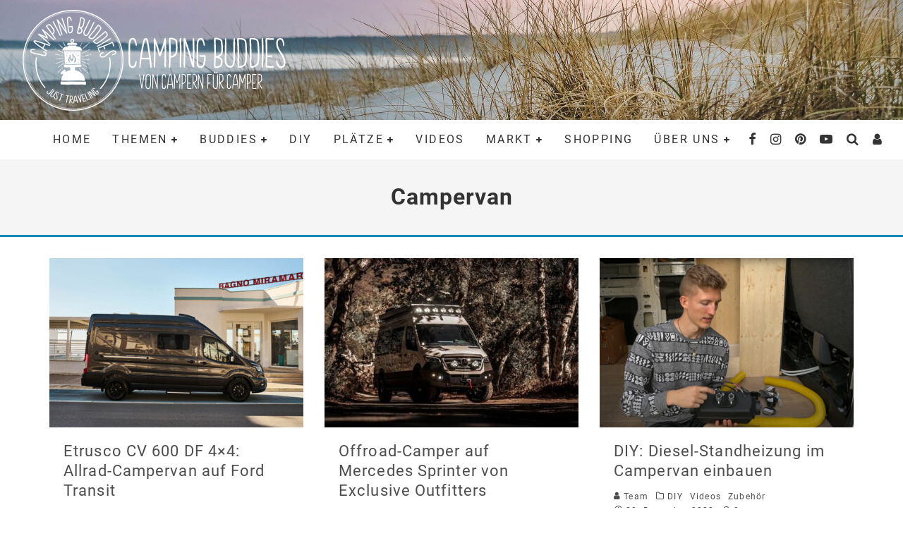

--- FILE ---
content_type: text/html; charset=UTF-8
request_url: https://www.campingbuddies.de/tag/campervan/page/5/
body_size: 36631
content:
<!DOCTYPE html>
<html lang="de">
<head>
	<meta charset="UTF-8">
			<meta name="viewport" content="width=device-width, height=device-height, initial-scale=1.0, minimum-scale=1.0">
	
	<link rel="profile" href="http://gmpg.org/xfn/11">
	<meta name='robots' content='index, follow, max-image-preview:large, max-snippet:-1, max-video-preview:-1' />
<script type="text/javascript">
/* <![CDATA[ */
window.koko_analytics = {"url":"https:\/\/www.campingbuddies.de\/koko-analytics-collect.php","site_url":"https:\/\/www.campingbuddies.de","post_id":0,"path":"\/tag\/campervan\/page\/5\/","method":"fingerprint","use_cookie":false};
/* ]]> */
</script>

	<!-- This site is optimized with the Yoast SEO plugin v26.7 - https://yoast.com/wordpress/plugins/seo/ -->
	<title>Campervan Archive - Seite 5 von 8 - CampingBuddies - Von Campern für Camper</title>
	<link rel="canonical" href="https://www.campingbuddies.de/tag/campervan/page/5/" />
	<link rel="prev" href="https://www.campingbuddies.de/tag/campervan/page/4/" />
	<link rel="next" href="https://www.campingbuddies.de/tag/campervan/page/6/" />
	<meta property="og:locale" content="de_DE" />
	<meta property="og:type" content="article" />
	<meta property="og:title" content="Campervan Archive - Seite 5 von 8 - CampingBuddies - Von Campern für Camper" />
	<meta property="og:url" content="https://www.campingbuddies.de/tag/campervan/" />
	<meta property="og:site_name" content="CampingBuddies - Von Campern für Camper" />
	<meta name="twitter:card" content="summary_large_image" />
	<script type="application/ld+json" class="yoast-schema-graph">{"@context":"https://schema.org","@graph":[{"@type":"CollectionPage","@id":"https://www.campingbuddies.de/tag/campervan/","url":"https://www.campingbuddies.de/tag/campervan/page/5/","name":"Campervan Archive - Seite 5 von 8 - CampingBuddies - Von Campern für Camper","isPartOf":{"@id":"https://www.campingbuddies.de/#website"},"primaryImageOfPage":{"@id":"https://www.campingbuddies.de/tag/campervan/page/5/#primaryimage"},"image":{"@id":"https://www.campingbuddies.de/tag/campervan/page/5/#primaryimage"},"thumbnailUrl":"https://www.campingbuddies.de/wp-content/uploads/2023/01/Campervan-Etrusco-CV-600-DF-2022-169Gallery-969910e2-1885696.jpg","breadcrumb":{"@id":"https://www.campingbuddies.de/tag/campervan/page/5/#breadcrumb"},"inLanguage":"de"},{"@type":"ImageObject","inLanguage":"de","@id":"https://www.campingbuddies.de/tag/campervan/page/5/#primaryimage","url":"https://www.campingbuddies.de/wp-content/uploads/2023/01/Campervan-Etrusco-CV-600-DF-2022-169Gallery-969910e2-1885696.jpg","contentUrl":"https://www.campingbuddies.de/wp-content/uploads/2023/01/Campervan-Etrusco-CV-600-DF-2022-169Gallery-969910e2-1885696.jpg","width":1100,"height":619},{"@type":"BreadcrumbList","@id":"https://www.campingbuddies.de/tag/campervan/page/5/#breadcrumb","itemListElement":[{"@type":"ListItem","position":1,"name":"Startseite","item":"https://www.campingbuddies.de/"},{"@type":"ListItem","position":2,"name":"Campervan"}]},{"@type":"WebSite","@id":"https://www.campingbuddies.de/#website","url":"https://www.campingbuddies.de/","name":"CampingBuddies - Von Campern für Camper","description":"News, Stories, Tests und Erfahrungsberichte","publisher":{"@id":"https://www.campingbuddies.de/#organization"},"potentialAction":[{"@type":"SearchAction","target":{"@type":"EntryPoint","urlTemplate":"https://www.campingbuddies.de/?s={search_term_string}"},"query-input":{"@type":"PropertyValueSpecification","valueRequired":true,"valueName":"search_term_string"}}],"inLanguage":"de"},{"@type":"Organization","@id":"https://www.campingbuddies.de/#organization","name":"CampingBuddies","url":"https://www.campingbuddies.de/","logo":{"@type":"ImageObject","inLanguage":"de","@id":"https://www.campingbuddies.de/#/schema/logo/image/","url":"https://www.campingbuddies.de/wp-content/uploads/2020/02/Sticker-Logo.png","contentUrl":"https://www.campingbuddies.de/wp-content/uploads/2020/02/Sticker-Logo.png","width":960,"height":960,"caption":"CampingBuddies"},"image":{"@id":"https://www.campingbuddies.de/#/schema/logo/image/"}}]}</script>
	<!-- / Yoast SEO plugin. -->


<link rel="alternate" type="application/rss+xml" title="CampingBuddies - Von Campern für Camper &raquo; Feed" href="https://www.campingbuddies.de/feed/" />
<link rel="alternate" type="application/rss+xml" title="CampingBuddies - Von Campern für Camper &raquo; Kommentar-Feed" href="https://www.campingbuddies.de/comments/feed/" />
<script consent-skip-blocker="1" data-skip-lazy-load="js-extra"  data-cfasync="false">
(function(w,d){w[d]=w[d]||[];w.gtag=function(){w[d].push(arguments)}})(window,"dataLayer");
</script><script consent-skip-blocker="1" data-skip-lazy-load="js-extra"  data-cfasync="false">window.gtag && (()=>{gtag('set', 'url_passthrough', false);
gtag('set', 'ads_data_redaction', true);
for (const d of [{"ad_storage":"denied","ad_user_data":"denied","ad_personalization":"denied","analytics_storage":"denied","functionality_storage":"denied","personalization_storage":"denied","security_storage":"denied","wait_for_update":1000}]) {
	gtag('consent', 'default', d);
}})()</script><style>[consent-id]:not(.rcb-content-blocker):not([consent-transaction-complete]):not([consent-visual-use-parent^="children:"]):not([consent-confirm]){opacity:0!important;}
.rcb-content-blocker+.rcb-content-blocker-children-fallback~*{display:none!important;}</style><link rel="preload" href="https://www.campingbuddies.de/wp-content/b42d07be827d44e70def074ff61cc26c/dist/483818234.js?ver=d0a9e67d7481025d345fb9f698655441" as="script" />
<link rel="preload" href="https://www.campingbuddies.de/wp-content/b42d07be827d44e70def074ff61cc26c/dist/1069145849.js?ver=74fbdb39dad32617585001bcb9ba0209" as="script" />
<link rel="alternate" type="application/rss+xml" title="CampingBuddies - Von Campern für Camper &raquo; Campervan Schlagwort-Feed" href="https://www.campingbuddies.de/tag/campervan/feed/" />
<script data-cfasync="false" type="text/javascript" defer src="https://www.campingbuddies.de/wp-content/b42d07be827d44e70def074ff61cc26c/dist/483818234.js?ver=d0a9e67d7481025d345fb9f698655441" id="real-cookie-banner-pro-vendor-real-cookie-banner-pro-banner-js"></script>
<script type="application/json" data-skip-lazy-load="js-extra" data-skip-moving="true" data-no-defer nitro-exclude data-alt-type="application/ld+json" data-dont-merge data-wpmeteor-nooptimize="true" data-cfasync="false" id="a963aaef43111bb90af63b927dc709adf1-js-extra">{"slug":"real-cookie-banner-pro","textDomain":"real-cookie-banner","version":"5.2.10","restUrl":"https:\/\/www.campingbuddies.de\/wp-json\/real-cookie-banner\/v1\/","restNamespace":"real-cookie-banner\/v1","restPathObfuscateOffset":"5c0c88ac153c8bd8","restRoot":"https:\/\/www.campingbuddies.de\/wp-json\/","restQuery":{"_v":"5.2.10","_locale":"user"},"restNonce":"a050635b89","restRecreateNonceEndpoint":"https:\/\/www.campingbuddies.de\/wp-admin\/admin-ajax.php?action=rest-nonce","publicUrl":"https:\/\/www.campingbuddies.de\/wp-content\/plugins\/real-cookie-banner-pro\/public\/","chunkFolder":"dist","chunksLanguageFolder":"https:\/\/www.campingbuddies.de\/wp-content\/languages\/mo-cache\/real-cookie-banner-pro\/","chunks":{"chunk-config-tab-blocker.lite.js":["de_DE-83d48f038e1cf6148175589160cda67e","de_DE-e5c2f3318cd06f18a058318f5795a54b","de_DE-76129424d1eb6744d17357561a128725","de_DE-d3d8ada331df664d13fa407b77bc690b"],"chunk-config-tab-blocker.pro.js":["de_DE-ddf5ae983675e7b6eec2afc2d53654a2","de_DE-487d95eea292aab22c80aa3ae9be41f0","de_DE-ab0e642081d4d0d660276c9cebfe9f5d","de_DE-0f5f6074a855fa677e6086b82145bd50"],"chunk-config-tab-consent.lite.js":["de_DE-3823d7521a3fc2857511061e0d660408"],"chunk-config-tab-consent.pro.js":["de_DE-9cb9ecf8c1e8ce14036b5f3a5e19f098"],"chunk-config-tab-cookies.lite.js":["de_DE-1a51b37d0ef409906245c7ed80d76040","de_DE-e5c2f3318cd06f18a058318f5795a54b","de_DE-76129424d1eb6744d17357561a128725"],"chunk-config-tab-cookies.pro.js":["de_DE-572ee75deed92e7a74abba4b86604687","de_DE-487d95eea292aab22c80aa3ae9be41f0","de_DE-ab0e642081d4d0d660276c9cebfe9f5d"],"chunk-config-tab-dashboard.lite.js":["de_DE-f843c51245ecd2b389746275b3da66b6"],"chunk-config-tab-dashboard.pro.js":["de_DE-ae5ae8f925f0409361cfe395645ac077"],"chunk-config-tab-import.lite.js":["de_DE-66df94240f04843e5a208823e466a850"],"chunk-config-tab-import.pro.js":["de_DE-e5fee6b51986d4ff7a051d6f6a7b076a"],"chunk-config-tab-licensing.lite.js":["de_DE-e01f803e4093b19d6787901b9591b5a6"],"chunk-config-tab-licensing.pro.js":["de_DE-4918ea9704f47c2055904e4104d4ffba"],"chunk-config-tab-scanner.lite.js":["de_DE-b10b39f1099ef599835c729334e38429"],"chunk-config-tab-scanner.pro.js":["de_DE-752a1502ab4f0bebfa2ad50c68ef571f"],"chunk-config-tab-settings.lite.js":["de_DE-37978e0b06b4eb18b16164a2d9c93a2c"],"chunk-config-tab-settings.pro.js":["de_DE-e59d3dcc762e276255c8989fbd1f80e3"],"chunk-config-tab-tcf.lite.js":["de_DE-4f658bdbf0aa370053460bc9e3cd1f69","de_DE-e5c2f3318cd06f18a058318f5795a54b","de_DE-d3d8ada331df664d13fa407b77bc690b"],"chunk-config-tab-tcf.pro.js":["de_DE-e1e83d5b8a28f1f91f63b9de2a8b181a","de_DE-487d95eea292aab22c80aa3ae9be41f0","de_DE-0f5f6074a855fa677e6086b82145bd50"]},"others":{"customizeValuesBanner":"{\"layout\":{\"type\":\"dialog\",\"maxHeightEnabled\":false,\"maxHeight\":740,\"dialogMaxWidth\":510,\"dialogPosition\":\"middleCenter\",\"dialogMargin\":[0,0,0,0],\"bannerPosition\":\"bottom\",\"bannerMaxWidth\":1024,\"dialogBorderRadius\":3,\"borderRadius\":5,\"animationIn\":\"none\",\"animationInDuration\":1000,\"animationInOnlyMobile\":false,\"animationOut\":\"none\",\"animationOutDuration\":500,\"animationOutOnlyMobile\":false,\"overlay\":true,\"overlayBg\":\"#000000\",\"overlayBgAlpha\":38,\"overlayBlur\":2},\"decision\":{\"acceptAll\":\"button\",\"acceptEssentials\":\"hide\",\"showCloseIcon\":false,\"acceptIndividual\":\"button\",\"buttonOrder\":\"all,essential,save,individual\",\"showGroups\":true,\"groupsFirstView\":false,\"saveButton\":\"always\"},\"design\":{\"bg\":\"#ffffff\",\"textAlign\":\"center\",\"linkTextDecoration\":\"underline\",\"borderWidth\":0,\"borderColor\":\"#ffffff\",\"fontSize\":13,\"fontColor\":\"#2b2b2b\",\"fontInheritFamily\":true,\"fontFamily\":\"Arial, Helvetica, sans-serif\",\"fontWeight\":\"normal\",\"boxShadowEnabled\":true,\"boxShadowOffsetX\":0,\"boxShadowOffsetY\":5,\"boxShadowBlurRadius\":13,\"boxShadowSpreadRadius\":0,\"boxShadowColor\":\"#000000\",\"boxShadowColorAlpha\":20},\"headerDesign\":{\"inheritBg\":true,\"bg\":\"#f4f4f4\",\"inheritTextAlign\":true,\"textAlign\":\"center\",\"padding\":[17,20,15,20],\"logo\":\"https:\\\/\\\/www.campingbuddies.de\\\/wp-content\\\/uploads\\\/2019\\\/09\\\/HP-Logo-CB.png\",\"logoRetina\":\"\",\"logoMaxHeight\":116,\"logoPosition\":\"left\",\"logoMargin\":[5,15,5,15],\"fontSize\":28,\"fontColor\":\"#2b2b2b\",\"fontInheritFamily\":false,\"fontFamily\":\"\\\"Comic Sans MS\\\", cursive, sans-serif\",\"fontWeight\":\"normal\",\"borderWidth\":1,\"borderColor\":\"#efefef\",\"logoFitDim\":[116,116]},\"bodyDesign\":{\"padding\":[15,20,10,20],\"descriptionInheritFontSize\":true,\"descriptionFontSize\":13,\"dottedGroupsInheritFontSize\":true,\"dottedGroupsFontSize\":13,\"dottedGroupsBulletColor\":\"#15779b\",\"teachingsInheritTextAlign\":true,\"teachingsTextAlign\":\"center\",\"teachingsSeparatorActive\":true,\"teachingsSeparatorWidth\":50,\"teachingsSeparatorHeight\":1,\"teachingsSeparatorColor\":\"#15779b\",\"teachingsInheritFontSize\":false,\"teachingsFontSize\":12,\"teachingsInheritFontColor\":false,\"teachingsFontColor\":\"#7c7c7c\",\"accordionMargin\":[10,0,5,0],\"accordionPadding\":[5,10,5,10],\"accordionArrowType\":\"outlined\",\"accordionArrowColor\":\"#15779b\",\"accordionBg\":\"#ffffff\",\"accordionActiveBg\":\"#f9f9f9\",\"accordionHoverBg\":\"#efefef\",\"accordionBorderWidth\":1,\"accordionBorderColor\":\"#efefef\",\"accordionTitleFontSize\":12,\"accordionTitleFontColor\":\"#2b2b2b\",\"accordionTitleFontWeight\":\"normal\",\"accordionDescriptionMargin\":[5,0,0,0],\"accordionDescriptionFontSize\":12,\"accordionDescriptionFontColor\":\"#828282\",\"accordionDescriptionFontWeight\":\"normal\",\"acceptAllOneRowLayout\":false,\"acceptAllPadding\":[10,10,10,10],\"acceptAllBg\":\"#1e73be\",\"acceptAllTextAlign\":\"center\",\"acceptAllFontSize\":18,\"acceptAllFontColor\":\"#ffffff\",\"acceptAllFontWeight\":\"normal\",\"acceptAllBorderWidth\":0,\"acceptAllBorderColor\":\"#000000\",\"acceptAllHoverBg\":\"#11607d\",\"acceptAllHoverFontColor\":\"#ffffff\",\"acceptAllHoverBorderColor\":\"#000000\",\"acceptEssentialsUseAcceptAll\":false,\"acceptEssentialsButtonType\":\"\",\"acceptEssentialsPadding\":[10,10,10,10],\"acceptEssentialsBg\":\"#1e73be\",\"acceptEssentialsTextAlign\":\"center\",\"acceptEssentialsFontSize\":16,\"acceptEssentialsFontColor\":\"#ffffff\",\"acceptEssentialsFontWeight\":\"normal\",\"acceptEssentialsBorderWidth\":0,\"acceptEssentialsBorderColor\":\"#000000\",\"acceptEssentialsHoverBg\":\"#e8e8e8\",\"acceptEssentialsHoverFontColor\":\"#000000\",\"acceptEssentialsHoverBorderColor\":\"#000000\",\"acceptIndividualPadding\":[0,5,0,5],\"acceptIndividualBg\":\"#1e73be\",\"acceptIndividualTextAlign\":\"center\",\"acceptIndividualFontSize\":18,\"acceptIndividualFontColor\":\"#ffffff\",\"acceptIndividualFontWeight\":\"normal\",\"acceptIndividualBorderWidth\":9,\"acceptIndividualBorderColor\":\"#1e73be\",\"acceptIndividualHoverBg\":\"#11607d\",\"acceptIndividualHoverFontColor\":\"#ffffff\",\"acceptIndividualHoverBorderColor\":\"#11607d\"},\"footerDesign\":{\"poweredByLink\":true,\"inheritBg\":false,\"bg\":\"#fcfcfc\",\"inheritTextAlign\":true,\"textAlign\":\"center\",\"padding\":[10,20,15,20],\"fontSize\":14,\"fontColor\":\"#7c7c7c\",\"fontInheritFamily\":true,\"fontFamily\":\"Arial, Helvetica, sans-serif\",\"fontWeight\":\"normal\",\"hoverFontColor\":\"#2b2b2b\",\"borderWidth\":1,\"borderColor\":\"#efefef\",\"languageSwitcher\":\"flags\"},\"texts\":{\"headline\":\"Wir lieben Cookies :-) \",\"description\":\"<span style=\\\"font-family: 'comic sans ms', sans-serif\\\"><strong>Unterst\\u00fctze uns, hilf uns besser zu werden und klicke auf \\\"Alle akzeptieren\\\", denn nur so k\\u00f6nnen wir euren Besuch analysieren und unseren Inhalt immer besser an eure W\\u00fcnsche anpassen!<\\\/strong><br \\\/><br \\\/>Darum: Wir verwenden Cookies und \\u00e4hnliche Technologien auf unserer Website und verarbeiten personenbezogene Daten \\u00fcber dich. Wir teilen diese Daten auch mit Dritten. Die Datenverarbeitung kann nur mit deiner Einwilligung erfolgen, Deine Einwilligung kannst du in der Datenschutzerkl\\u00e4rung zu einem sp\\u00e4teren Zeitpunkt \\u00e4ndern oder widerrufen.<\\\/span>\",\"acceptAll\":\"Alle akzeptieren\",\"acceptEssentials\":\"Seite eingeschr\\u00e4nkt nutzen\",\"acceptIndividual\":\"Einstellungen oder ablehnen \",\"poweredBy\":\"1\",\"dataProcessingInUnsafeCountries\":\"Einige Dienste verarbeiten personenbezogene Daten in unsicheren Drittl\\u00e4ndern. Indem du in die Nutzung dieser Services einwilligst, erkl\\u00e4rst du dich auch mit der Verarbeitung deiner Daten in diesen unsicheren Drittl\\u00e4ndern gem\\u00e4\\u00df {{legalBasis}} einverstanden. Dies birgt das Risiko, dass deine Daten von Beh\\u00f6rden zu Kontroll- und \\u00dcberwachungszwecken verarbeitet werden, m\\u00f6glicherweise ohne die M\\u00f6glichkeit eines Rechtsbehelfs.\",\"ageNoticeBanner\":\"<span style=\\\"font-family: 'comic sans ms', sans-serif\\\">Du bist unter {{minAge}} Jahre alt? Dann kannst du nicht in optionale Services einwilligen. Du kannst deine Eltern oder Erziehungsberechtigten bitten, mit dir in diese Services einzuwilligen.<\\\/span>\",\"ageNoticeBlocker\":\"<span style=\\\"font-family: 'comic sans ms', sans-serif\\\">Du bist unter {{minAge}} Jahre alt? Leider darfst du diesem Service nicht selbst zustimmen, um diese Inhalte zu sehen. Bitte deine Eltern oder Erziehungsberechtigten, dem Service mit dir zuzustimmen!<\\\/span>\",\"listServicesNotice\":\"Wenn du alle Services akzeptierst, erlaubst du, dass {{services}} geladen werden. Diese sind nach ihrem Zweck in Gruppen {{serviceGroups}} unterteilt (Zugeh\\u00f6rigkeit durch hochgestellte Zahlen gekennzeichnet).\",\"listServicesLegitimateInterestNotice\":\"Au\\u00dferdem werden die {{services}} auf der Grundlage eines berechtigten Interesses geladen.\",\"tcfStacksCustomName\":\"Services mit verschiedenen Zwecken au\\u00dferhalb des TCF-Standards\",\"tcfStacksCustomDescription\":\"Services, die Einwilligungen nicht \\u00fcber den TCF-Standard, sondern \\u00fcber andere Technologien teilen. Diese werden nach ihrem Zweck in mehrere Gruppen unterteilt. Einige davon werden aufgrund eines berechtigten Interesses genutzt (z.B. Gefahrenabwehr), andere werden nur mit deiner Einwilligung genutzt. Details zu den einzelnen Gruppen und Zwecken der Services findest du in den individuellen Privatsph\\u00e4re-Einstellungen.\",\"consentForwardingExternalHosts\":\"Deine Einwilligung gilt auch auf {{websites}}.\",\"blockerHeadline\":\"{{name}} aufgrund von Privatsph\\u00e4re-Einstellungen blockiert\",\"blockerLinkShowMissing\":\"Zeige alle Services, denen du noch zustimmen musst\",\"blockerLoadButton\":\"Erforderliche Services akzeptieren und Inhalte laden\",\"blockerAcceptInfo\":\"<span style=\\\"font-family: 'comic sans ms', sans-serif\\\">Wenn du die blockierten Inhalte l\\u00e4dst, werden deine Datenschutzeinstellungen angepasst. Inhalte aus diesem Service werden in Zukunft nicht mehr blockiert. Du hast das Recht, deine Entscheidung jederzeit zu widerrufen oder zu \\u00e4ndern.<\\\/span>\",\"stickyHistory\":\"Historie der Privatsph\\u00e4re-Einstellungen\",\"stickyRevoke\":\"Einwilligungen widerrufen\",\"stickyRevokeSuccessMessage\":\"Du hast die Einwilligung f\\u00fcr Services mit dessen Cookies und Verarbeitung personenbezogener Daten erfolgreich widerrufen. Die Seite wird jetzt neu geladen!\",\"stickyChange\":\"Privatsph\\u00e4re-Einstellungen \\u00e4ndern\"},\"individualLayout\":{\"inheritDialogMaxWidth\":false,\"dialogMaxWidth\":970,\"inheritBannerMaxWidth\":true,\"bannerMaxWidth\":1980,\"descriptionTextAlign\":\"left\"},\"group\":{\"checkboxBg\":\"#f0f0f0\",\"checkboxBorderWidth\":1,\"checkboxBorderColor\":\"#d2d2d2\",\"checkboxActiveColor\":\"#ffffff\",\"checkboxActiveBg\":\"#15779b\",\"checkboxActiveBorderColor\":\"#11607d\",\"groupInheritBg\":true,\"groupBg\":\"#f4f4f4\",\"groupPadding\":[15,15,15,15],\"groupSpacing\":10,\"groupBorderRadius\":5,\"groupBorderWidth\":1,\"groupBorderColor\":\"#f4f4f4\",\"headlineFontSize\":16,\"headlineFontWeight\":\"normal\",\"headlineFontColor\":\"#2b2b2b\",\"descriptionFontSize\":14,\"descriptionFontColor\":\"#7c7c7c\",\"linkColor\":\"#7c7c7c\",\"linkHoverColor\":\"#2b2b2b\",\"detailsHideLessRelevant\":true},\"saveButton\":{\"useAcceptAll\":false,\"type\":\"button\",\"padding\":[10,10,10,10],\"bg\":\"#efefef\",\"textAlign\":\"center\",\"fontSize\":16,\"fontColor\":\"#0a0a0a\",\"fontWeight\":\"normal\",\"borderWidth\":0,\"borderColor\":\"#000000\",\"hoverBg\":\"#e8e8e8\",\"hoverFontColor\":\"#000000\",\"hoverBorderColor\":\"#000000\"},\"individualTexts\":{\"headline\":\"Individuelle Privatsph\\u00e4re-Einstellungen\",\"description\":\"Wir verwenden Cookies und \\u00e4hnliche Technologien auf unserer Website und verarbeiten personenbezogene Daten (z.B. deine IP-Adresse) \\u00fcber dich. Wir teilen diese Daten auch mit Dritten. Die Datenverarbeitung kann mit deiner Einwilligung oder auf der Grundlage eines berechtigten Interesses erfolgen, dem du widersprechen kannst. Du hast das Recht, nur in essenzielle Services einzuwilligen und deine Einwilligung zu einem sp\\u00e4teren Zeitpunkt in der Datenschutzerkl\\u00e4rung zu \\u00e4ndern oder zu widerrufen. Nachfolgend findest du eine \\u00dcbersicht \\u00fcber alle Services, die von dieser Website genutzt werden. Du kannst detaillierte Informationen zu jedem Service einsehen und diesen einzeln zustimmen oder von deinem Widerspruchsrecht Gebrauch machen.\",\"save\":\"Individuelle Auswahlen speichern\",\"showMore\":\"Service-Informationen anzeigen\",\"hideMore\":\"Service-Informationen ausblenden\",\"postamble\":\"\"},\"mobile\":{\"enabled\":true,\"maxHeight\":400,\"hideHeader\":false,\"alignment\":\"bottom\",\"scalePercent\":90,\"scalePercentVertical\":-50},\"sticky\":{\"enabled\":false,\"animationsEnabled\":true,\"alignment\":\"left\",\"bubbleBorderRadius\":50,\"icon\":\"fingerprint\",\"iconCustom\":\"\",\"iconCustomRetina\":\"\",\"iconSize\":30,\"iconColor\":\"#ffffff\",\"bubbleMargin\":[10,20,20,20],\"bubblePadding\":15,\"bubbleBg\":\"#15779b\",\"bubbleBorderWidth\":0,\"bubbleBorderColor\":\"#10556f\",\"boxShadowEnabled\":true,\"boxShadowOffsetX\":0,\"boxShadowOffsetY\":2,\"boxShadowBlurRadius\":5,\"boxShadowSpreadRadius\":1,\"boxShadowColor\":\"#105b77\",\"boxShadowColorAlpha\":40,\"bubbleHoverBg\":\"#ffffff\",\"bubbleHoverBorderColor\":\"#000000\",\"hoverIconColor\":\"#000000\",\"hoverIconCustom\":\"\",\"hoverIconCustomRetina\":\"\",\"menuFontSize\":16,\"menuBorderRadius\":5,\"menuItemSpacing\":10,\"menuItemPadding\":[5,10,5,10]},\"customCss\":{\"css\":\"\",\"antiAdBlocker\":\"y\"}}","isPro":true,"showProHints":false,"proUrl":"https:\/\/devowl.io\/de\/go\/real-cookie-banner?source=rcb-lite","showLiteNotice":false,"frontend":{"groups":"[{\"id\":469,\"name\":\"Essenziell\",\"slug\":\"essenziell\",\"description\":\"Essenzielle Services sind f\\u00fcr die grundlegende Funktionalit\\u00e4t der Website erforderlich. Sie enthalten nur technisch notwendige Services. Diesen Services kann nicht widersprochen werden.\",\"isEssential\":true,\"isDefault\":true,\"items\":[{\"id\":3800,\"name\":\"Real Cookie Banner\",\"purpose\":\"Real Cookie Banner bittet Website-Besucher um die Einwilligung zum Setzen von Cookies und zur Verarbeitung personenbezogener Daten. Dazu wird jedem Website-Besucher eine UUID (pseudonyme Identifikation des Nutzers) zugewiesen, die bis zum Ablauf des Cookies zur Speicherung der Einwilligung g\\u00fcltig ist. Cookies werden dazu verwendet, um zu testen, ob Cookies gesetzt werden k\\u00f6nnen, um Referenz auf die dokumentierte Einwilligung zu speichern, um zu speichern, in welche Services aus welchen Service-Gruppen der Besucher eingewilligt hat, und, falls Einwilligung nach dem Transparency & Consent Framework (TCF) eingeholt werden, um die Einwilligungen in TCF Partner, Zwecke, besondere Zwecke, Funktionen und besondere Funktionen zu speichern. Im Rahmen der Darlegungspflicht nach DSGVO wird die erhobene Einwilligung vollumf\\u00e4nglich dokumentiert. Dazu z\\u00e4hlt neben den Services und Service-Gruppen, in welche der Besucher eingewilligt hat, und falls Einwilligung nach dem TCF Standard eingeholt werden, in welche TCF Partner, Zwecke und Funktionen der Besucher eingewilligt hat, alle Einstellungen des Cookie Banners zum Zeitpunkt der Einwilligung als auch die technischen Umst\\u00e4nde (z.B. Gr\\u00f6\\u00dfe des Sichtbereichs bei der Einwilligung) und die Nutzerinteraktionen (z.B. Klick auf Buttons), die zur Einwilligung gef\\u00fchrt haben. Die Einwilligung wird pro Sprache einmal erhoben.\",\"providerContact\":{\"phone\":\"\",\"email\":\"\",\"link\":\"\"},\"isProviderCurrentWebsite\":true,\"provider\":\"CampingBuddies\",\"uniqueName\":\"real-cookie-banner\",\"isEmbeddingOnlyExternalResources\":false,\"legalBasis\":\"legal-requirement\",\"dataProcessingInCountries\":[],\"dataProcessingInCountriesSpecialTreatments\":[],\"technicalDefinitions\":[{\"type\":\"http\",\"name\":\"real_cookie_banner*\",\"host\":\".campingbuddies.de\",\"duration\":365,\"durationUnit\":\"d\",\"isSessionDuration\":false,\"purpose\":\"Eindeutiger Identifikator f\\u00fcr die Einwilligung, aber nicht f\\u00fcr den Website-Besucher. Revisionshash f\\u00fcr die Einstellungen des Cookie-Banners (Texte, Farben, Funktionen, Servicegruppen, Dienste, Content Blocker usw.). IDs f\\u00fcr eingewilligte Services und Service-Gruppen.\"},{\"type\":\"http\",\"name\":\"real_cookie_banner*-tcf\",\"host\":\".campingbuddies.de\",\"duration\":365,\"durationUnit\":\"d\",\"isSessionDuration\":false,\"purpose\":\"Im Rahmen von TCF gesammelte Einwilligungen, die im TC-String-Format gespeichert werden, einschlie\\u00dflich TCF-Vendoren, -Zwecke, -Sonderzwecke, -Funktionen und -Sonderfunktionen.\"},{\"type\":\"http\",\"name\":\"real_cookie_banner*-gcm\",\"host\":\".campingbuddies.de\",\"duration\":365,\"durationUnit\":\"d\",\"isSessionDuration\":false,\"purpose\":\"Die im Google Consent Mode gesammelten Einwilligungen in die verschiedenen Einwilligungstypen (Zwecke) werden f\\u00fcr alle mit dem Google Consent Mode kompatiblen Services gespeichert.\"},{\"type\":\"http\",\"name\":\"real_cookie_banner-test\",\"host\":\".campingbuddies.de\",\"duration\":365,\"durationUnit\":\"d\",\"isSessionDuration\":false,\"purpose\":\"Cookie, der gesetzt wurde, um die Funktionalit\\u00e4t von HTTP-Cookies zu testen. Wird sofort nach dem Test gel\\u00f6scht.\"},{\"type\":\"local\",\"name\":\"real_cookie_banner*\",\"host\":\"https:\\\/\\\/www.campingbuddies.de\",\"duration\":1,\"durationUnit\":\"d\",\"isSessionDuration\":false,\"purpose\":\"Eindeutiger Identifikator f\\u00fcr die Einwilligung, aber nicht f\\u00fcr den Website-Besucher. Revisionshash f\\u00fcr die Einstellungen des Cookie-Banners (Texte, Farben, Funktionen, Service-Gruppen, Services, Content Blocker usw.). IDs f\\u00fcr eingewilligte Services und Service-Gruppen. Wird nur solange gespeichert, bis die Einwilligung auf dem Website-Server dokumentiert ist.\"},{\"type\":\"local\",\"name\":\"real_cookie_banner*-tcf\",\"host\":\"https:\\\/\\\/www.campingbuddies.de\",\"duration\":1,\"durationUnit\":\"d\",\"isSessionDuration\":false,\"purpose\":\"Im Rahmen von TCF gesammelte Einwilligungen werden im TC-String-Format gespeichert, einschlie\\u00dflich TCF Vendoren, Zwecke, besondere Zwecke, Funktionen und besondere Funktionen. Wird nur solange gespeichert, bis die Einwilligung auf dem Website-Server dokumentiert ist.\"},{\"type\":\"local\",\"name\":\"real_cookie_banner*-gcm\",\"host\":\"https:\\\/\\\/www.campingbuddies.de\",\"duration\":1,\"durationUnit\":\"d\",\"isSessionDuration\":false,\"purpose\":\"Im Rahmen des Google Consent Mode erfasste Einwilligungen werden f\\u00fcr alle mit dem Google Consent Mode kompatiblen Services in Einwilligungstypen (Zwecke) gespeichert. Wird nur solange gespeichert, bis die Einwilligung auf dem Website-Server dokumentiert ist.\"},{\"type\":\"local\",\"name\":\"real_cookie_banner-consent-queue*\",\"host\":\"https:\\\/\\\/www.campingbuddies.de\",\"duration\":1,\"durationUnit\":\"d\",\"isSessionDuration\":false,\"purpose\":\"Lokale Zwischenspeicherung (Caching) der Auswahl im Cookie-Banner, bis der Server die Einwilligung dokumentiert; Dokumentation periodisch oder bei Seitenwechseln versucht, wenn der Server nicht verf\\u00fcgbar oder \\u00fcberlastet ist.\"}],\"codeDynamics\":[],\"providerPrivacyPolicyUrl\":\"https:\\\/\\\/www.campingbuddies.de\\\/datenschutzerklaerung\\\/\",\"providerLegalNoticeUrl\":\"\",\"tagManagerOptInEventName\":\"\",\"tagManagerOptOutEventName\":\"\",\"googleConsentModeConsentTypes\":[],\"executePriority\":10,\"codeOptIn\":\"\",\"executeCodeOptInWhenNoTagManagerConsentIsGiven\":false,\"codeOptOut\":\"\",\"executeCodeOptOutWhenNoTagManagerConsentIsGiven\":false,\"deleteTechnicalDefinitionsAfterOptOut\":false,\"codeOnPageLoad\":\"\",\"presetId\":\"real-cookie-banner\"}]},{\"id\":470,\"name\":\"Funktional\",\"slug\":\"funktional\",\"description\":\"Funktionale Services sind notwendig, um \\u00fcber die wesentliche Funktionalit\\u00e4t der Website hinausgehende Features wie h\\u00fcbschere Schriftarten, Videowiedergabe oder interaktive Web 2.0-Features bereitzustellen. Inhalte von z.B. Video- und Social Media-Plattformen sind standardm\\u00e4\\u00dfig gesperrt und k\\u00f6nnen zugestimmt werden. Wenn dem Service zugestimmt wird, werden diese Inhalte automatisch ohne weitere manuelle Einwilligung geladen.\",\"isEssential\":false,\"isDefault\":true,\"items\":[{\"id\":3804,\"name\":\"YouTube\",\"purpose\":\"YouTube erm\\u00f6glicht die direkte Einbettung von auf youtube.com ver\\u00f6ffentlichten Inhalten in Websites. Die Cookies werden verwendet, um besuchte Websites und detaillierte Statistiken \\u00fcber das Nutzerverhalten zu sammeln. Diese Daten k\\u00f6nnen mit den Daten der auf youtube.com und google.com angemeldeten Nutzer verkn\\u00fcpft werden.\",\"providerContact\":{\"phone\":\"\",\"email\":\"\",\"link\":\"\"},\"isProviderCurrentWebsite\":false,\"provider\":\"Google Ireland Limited\",\"uniqueName\":\"youtube\",\"isEmbeddingOnlyExternalResources\":false,\"legalBasis\":\"consent\",\"dataProcessingInCountries\":[\"US\"],\"dataProcessingInCountriesSpecialTreatments\":[],\"technicalDefinitions\":[{\"type\":\"http\",\"name\":\"SIDCC\",\"host\":\".youtube.com\",\"duration\":1,\"durationUnit\":\"y\",\"isSessionDuration\":false,\"purpose\":\"\"},{\"type\":\"http\",\"name\":\"__Secure-3PAPISID\",\"host\":\".youtube.com\",\"duration\":2,\"durationUnit\":\"y\",\"isSessionDuration\":false,\"purpose\":\"\"},{\"type\":\"http\",\"name\":\"__Secure-APISID\",\"host\":\".youtube.com\",\"duration\":1,\"durationUnit\":\"mo\",\"isSessionDuration\":false,\"purpose\":\"\"},{\"type\":\"http\",\"name\":\"__Secure-SSID\",\"host\":\".youtube.com\",\"duration\":1,\"durationUnit\":\"mo\",\"isSessionDuration\":false,\"purpose\":\"\"},{\"type\":\"http\",\"name\":\"__Secure-HSID\",\"host\":\".youtube.com\",\"duration\":1,\"durationUnit\":\"mo\",\"isSessionDuration\":false,\"purpose\":\"\"},{\"type\":\"http\",\"name\":\"APISID\",\"host\":\".youtube.com\",\"duration\":6,\"durationUnit\":\"mo\",\"isSessionDuration\":false,\"purpose\":\"\"},{\"type\":\"http\",\"name\":\"__Secure-3PSID\",\"host\":\".youtube.com\",\"duration\":6,\"durationUnit\":\"mo\",\"isSessionDuration\":false,\"purpose\":\"\"},{\"type\":\"http\",\"name\":\"SAPISID\",\"host\":\".youtube.com\",\"duration\":2,\"durationUnit\":\"y\",\"isSessionDuration\":false,\"purpose\":\"\"},{\"type\":\"http\",\"name\":\"HSID\",\"host\":\".youtube.com\",\"duration\":6,\"durationUnit\":\"mo\",\"isSessionDuration\":false,\"purpose\":\"\"},{\"type\":\"http\",\"name\":\"SSID\",\"host\":\".youtube.com\",\"duration\":2,\"durationUnit\":\"y\",\"isSessionDuration\":false,\"purpose\":\"\"},{\"type\":\"http\",\"name\":\"SID\",\"host\":\".youtube.com\",\"duration\":6,\"durationUnit\":\"mo\",\"isSessionDuration\":false,\"purpose\":\"\"},{\"type\":\"http\",\"name\":\"1P_JAR\",\"host\":\".youtube.com\",\"duration\":1,\"durationUnit\":\"mo\",\"isSessionDuration\":false,\"purpose\":\"\"},{\"type\":\"http\",\"name\":\"SEARCH_SAMESITE\",\"host\":\".youtube.com\",\"duration\":6,\"durationUnit\":\"mo\",\"isSessionDuration\":false,\"purpose\":\"\"},{\"type\":\"http\",\"name\":\"CONSENT\",\"host\":\".youtube.com\",\"duration\":6,\"durationUnit\":\"y\",\"isSessionDuration\":false,\"purpose\":\"\"},{\"type\":\"http\",\"name\":\"YSC\",\"host\":\".youtube.com\",\"duration\":0,\"durationUnit\":\"y\",\"isSessionDuration\":true,\"purpose\":\"\"},{\"type\":\"http\",\"name\":\"SIDCC\",\"host\":\".youtube.com\",\"duration\":6,\"durationUnit\":\"mo\",\"isSessionDuration\":false,\"purpose\":\"\"},{\"type\":\"http\",\"name\":\"LOGIN_INFO\",\"host\":\".youtube.com\",\"duration\":2,\"durationUnit\":\"y\",\"isSessionDuration\":false,\"purpose\":\"\"},{\"type\":\"http\",\"name\":\"HSID\",\"host\":\".youtube.com\",\"duration\":2,\"durationUnit\":\"y\",\"isSessionDuration\":false,\"purpose\":\"\"},{\"type\":\"http\",\"name\":\"VISITOR_INFO1_LIVE\",\"host\":\".youtube.com\",\"duration\":6,\"durationUnit\":\"mo\",\"isSessionDuration\":false,\"purpose\":\"\"},{\"type\":\"http\",\"name\":\"__Secure-3PAPISID\",\"host\":\".youtube.com\",\"duration\":6,\"durationUnit\":\"mo\",\"isSessionDuration\":false,\"purpose\":\"\"},{\"type\":\"http\",\"name\":\"CONSENT\",\"host\":\".youtube.com\",\"duration\":18,\"durationUnit\":\"y\",\"isSessionDuration\":false,\"purpose\":\"\"},{\"type\":\"http\",\"name\":\"SSID\",\"host\":\".youtube.com\",\"duration\":6,\"durationUnit\":\"mo\",\"isSessionDuration\":false,\"purpose\":\"\"},{\"type\":\"http\",\"name\":\"__Secure-SSID\",\"host\":\".youtube.com\",\"duration\":1,\"durationUnit\":\"mo\",\"isSessionDuration\":false,\"purpose\":\"\"},{\"type\":\"http\",\"name\":\"__Secure-APISID\",\"host\":\".youtube.com\",\"duration\":1,\"durationUnit\":\"mo\",\"isSessionDuration\":false,\"purpose\":\"\"},{\"type\":\"http\",\"name\":\"__Secure-HSID\",\"host\":\".youtube.com\",\"duration\":1,\"durationUnit\":\"mo\",\"isSessionDuration\":false,\"purpose\":\"\"},{\"type\":\"http\",\"name\":\"SAPISID\",\"host\":\".youtube.com\",\"duration\":6,\"durationUnit\":\"mo\",\"isSessionDuration\":false,\"purpose\":\"\"},{\"type\":\"http\",\"name\":\"APISID\",\"host\":\".youtube.com\",\"duration\":2,\"durationUnit\":\"y\",\"isSessionDuration\":false,\"purpose\":\"\"},{\"type\":\"http\",\"name\":\"__Secure-3PSID\",\"host\":\".youtube.com\",\"duration\":2,\"durationUnit\":\"y\",\"isSessionDuration\":false,\"purpose\":\"\"},{\"type\":\"http\",\"name\":\"PREF\",\"host\":\".youtube.com\",\"duration\":8,\"durationUnit\":\"mo\",\"isSessionDuration\":false,\"purpose\":\"\"},{\"type\":\"http\",\"name\":\"SID\",\"host\":\".youtube.com\",\"duration\":2,\"durationUnit\":\"y\",\"isSessionDuration\":false,\"purpose\":\"\"},{\"type\":\"http\",\"name\":\"s_gl\",\"host\":\".youtube.com\",\"duration\":0,\"durationUnit\":\"y\",\"isSessionDuration\":true,\"purpose\":\"\"},{\"type\":\"http\",\"name\":\"SIDCC\",\"host\":\".google.com\",\"duration\":1,\"durationUnit\":\"y\",\"isSessionDuration\":false,\"purpose\":\"\"},{\"type\":\"http\",\"name\":\"__Secure-3PAPISID\",\"host\":\".google.com\",\"duration\":2,\"durationUnit\":\"y\",\"isSessionDuration\":false,\"purpose\":\"\"},{\"type\":\"http\",\"name\":\"SAPISID\",\"host\":\".google.com\",\"duration\":2,\"durationUnit\":\"y\",\"isSessionDuration\":false,\"purpose\":\"\"},{\"type\":\"http\",\"name\":\"APISID\",\"host\":\".google.com\",\"duration\":2,\"durationUnit\":\"y\",\"isSessionDuration\":false,\"purpose\":\"\"},{\"type\":\"http\",\"name\":\"SSID\",\"host\":\".google.com\",\"duration\":2,\"durationUnit\":\"y\",\"isSessionDuration\":false,\"purpose\":\"\"},{\"type\":\"http\",\"name\":\"HSID\",\"host\":\".google.com\",\"duration\":2,\"durationUnit\":\"y\",\"isSessionDuration\":false,\"purpose\":\"\"},{\"type\":\"http\",\"name\":\"__Secure-3PSID\",\"host\":\".google.com\",\"duration\":2,\"durationUnit\":\"y\",\"isSessionDuration\":false,\"purpose\":\"\"},{\"type\":\"http\",\"name\":\"SID\",\"host\":\".google.com\",\"duration\":2,\"durationUnit\":\"y\",\"isSessionDuration\":false,\"purpose\":\"\"},{\"type\":\"http\",\"name\":\"CONSENT\",\"host\":\".google.com\",\"duration\":18,\"durationUnit\":\"y\",\"isSessionDuration\":false,\"purpose\":\"\"},{\"type\":\"http\",\"name\":\"NID\",\"host\":\".google.com\",\"duration\":6,\"durationUnit\":\"mo\",\"isSessionDuration\":false,\"purpose\":\"\"},{\"type\":\"http\",\"name\":\"1P_JAR\",\"host\":\".google.com\",\"duration\":1,\"durationUnit\":\"mo\",\"isSessionDuration\":false,\"purpose\":\"\"},{\"type\":\"http\",\"name\":\"DV\",\"host\":\"www.google.com\",\"duration\":1,\"durationUnit\":\"m\",\"isSessionDuration\":false,\"purpose\":\"\"}],\"codeDynamics\":[],\"providerPrivacyPolicyUrl\":\"https:\\\/\\\/policies.google.com\\\/privacy\",\"providerLegalNoticeUrl\":\"\",\"tagManagerOptInEventName\":\"\",\"tagManagerOptOutEventName\":\"\",\"googleConsentModeConsentTypes\":[],\"executePriority\":10,\"codeOptIn\":\"\",\"executeCodeOptInWhenNoTagManagerConsentIsGiven\":false,\"codeOptOut\":\"\",\"executeCodeOptOutWhenNoTagManagerConsentIsGiven\":false,\"deleteTechnicalDefinitionsAfterOptOut\":false,\"codeOnPageLoad\":\"\",\"presetId\":\"youtube\"}]},{\"id\":471,\"name\":\"Statistik\",\"slug\":\"statistik\",\"description\":\"Statistik-Services werden ben\\u00f6tigt, um pseudonymisierte Daten \\u00fcber die Besucher der Website zu sammeln. Die Daten erm\\u00f6glichen es uns, die Besucher besser zu verstehen und die Website zu optimieren.\",\"isEssential\":false,\"isDefault\":true,\"items\":[{\"id\":695795,\"name\":\"Google Analytics\",\"purpose\":\"Google Analytics ist ein Dienst zur Erstellung detaillierter Statistiken zum Nutzerverhalten auf der Website. Die Cookies werden verwendet, um Benutzer zu unterscheiden, kampagnenbezogene Informationen f\\u00fcr und von dem Benutzer zu speichern und um Daten aus mehreren Seitenaufrufen zu verkn\\u00fcpfen.\",\"providerContact\":{\"phone\":\"+1 650 253 0000\",\"email\":\"dpo-google@google.com\",\"link\":\"https:\\\/\\\/support.google.com\\\/\"},\"isProviderCurrentWebsite\":false,\"provider\":\"Google Ireland Limited, Gordon House, Barrow Street, Dublin 4, Irland\",\"uniqueName\":\"google-analytics-analytics-4\",\"isEmbeddingOnlyExternalResources\":false,\"legalBasis\":\"consent\",\"dataProcessingInCountries\":[\"US\",\"IE\",\"AU\",\"BE\",\"BR\",\"CA\",\"CL\",\"FI\",\"FR\",\"DE\",\"HK\",\"IN\",\"ID\",\"IL\",\"IT\",\"JP\",\"KR\",\"NL\",\"PL\",\"QA\",\"SG\",\"ES\",\"CH\",\"TW\",\"GB\"],\"dataProcessingInCountriesSpecialTreatments\":[\"standard-contractual-clauses\",\"provider-is-self-certified-trans-atlantic-data-privacy-framework\"],\"technicalDefinitions\":[{\"type\":\"http\",\"name\":\"_ga\",\"host\":\".campingbuddies.de\",\"duration\":2,\"durationUnit\":\"y\",\"isSessionDuration\":false,\"purpose\":\"\"},{\"type\":\"http\",\"name\":\"_ga_*\",\"host\":\".campingbuddies.de\",\"duration\":2,\"durationUnit\":\"y\",\"isSessionDuration\":false,\"purpose\":\"\"}],\"codeDynamics\":{\"gaMeasurementId\":\"G-T1GD5V2RHV\"},\"providerPrivacyPolicyUrl\":\"https:\\\/\\\/policies.google.com\\\/privacy\",\"providerLegalNoticeUrl\":\"https:\\\/\\\/www.google.de\\\/contact\\\/impressum.html\",\"tagManagerOptInEventName\":\"\",\"tagManagerOptOutEventName\":\"\",\"googleConsentModeConsentTypes\":[\"ad_personalization\"],\"executePriority\":10,\"codeOptIn\":\"base64-encoded:[base64]\",\"executeCodeOptInWhenNoTagManagerConsentIsGiven\":false,\"codeOptOut\":\"\",\"executeCodeOptOutWhenNoTagManagerConsentIsGiven\":false,\"deleteTechnicalDefinitionsAfterOptOut\":true,\"codeOnPageLoad\":\"base64-encoded:PHNjcmlwdD4KKGZ1bmN0aW9uKHcsZCl7d1tkXT13W2RdfHxbXTt3Lmd0YWc9ZnVuY3Rpb24oKXt3W2RdLnB1c2goYXJndW1lbnRzKX19KSh3aW5kb3csImRhdGFMYXllciIpOwo8L3NjcmlwdD4=\",\"presetId\":\"google-analytics-analytics-4\"}]},{\"id\":472,\"name\":\"Marketing\",\"slug\":\"marketing\",\"description\":\"Marketing Services werden von uns und Dritten genutzt, um das Verhalten einzelner Nutzer aufzuzeichnen, die gesammelten Daten zu analysieren und z.B. personalisierte Werbung anzuzeigen. Diese Services erm\\u00f6glichen es uns, Nutzer \\u00fcber mehrere Websites hinweg zu verfolgen.\",\"isEssential\":false,\"isDefault\":true,\"items\":[{\"id\":3803,\"name\":\"Awin (Link and Image Ads)\",\"purpose\":\"Awin ist ein Werbenetzwerk f\\u00fcr Affiliate Marketing. Beim Affiliate Marketing werden Provisionen an den Betreiber dieser Website gezahlt, wenn ein Lead (z.B. Kauf oder Registrierung) auf der Website des Advertisers generiert wird. Cookies werden verwendet, um sich zu merken, welche Werbung du bereits gesehen hast, um eine browserspezifische ID zu vergeben, um einen neuen Klick im selben Browser zu identifizieren, um sich zu merken, welchen Link du angeklickt hast und welchem Webseitenbetreiber die m\\u00f6gliche Provision gutgeschrieben werden soll, die Anzeigengruppe, den Anzeigentyp sowie den Zeitpunkt, an dem du auf eine Anzeige geklickt hast. Die G\\u00fcltigkeitsdauer der Cookies kann je nach Werbetreibendem und der verweisenden Webseite variieren.\",\"providerContact\":{\"phone\":\"\",\"email\":\"\",\"link\":\"\"},\"isProviderCurrentWebsite\":false,\"provider\":\"AWIN AG\",\"uniqueName\":\"awin-link-and-image-ads\",\"isEmbeddingOnlyExternalResources\":false,\"legalBasis\":\"consent\",\"dataProcessingInCountries\":[\"US\"],\"dataProcessingInCountriesSpecialTreatments\":[],\"technicalDefinitions\":[{\"type\":\"http\",\"name\":\"bId\",\"host\":\".awin1.com\",\"duration\":6,\"durationUnit\":\"mo\",\"isSessionDuration\":false,\"purpose\":\"\"},{\"type\":\"http\",\"name\":\"aw*\",\"host\":\".awin1.com\",\"duration\":6,\"durationUnit\":\"mo\",\"isSessionDuration\":false,\"purpose\":\"\"},{\"type\":\"http\",\"name\":\"AWSESS\",\"host\":\".awin1.com\",\"duration\":0,\"durationUnit\":\"y\",\"isSessionDuration\":true,\"purpose\":\"\"},{\"type\":\"http\",\"name\":\"awpv*\",\"host\":\".awin1.com\",\"duration\":30,\"durationUnit\":\"d\",\"isSessionDuration\":false,\"purpose\":\"\"},{\"type\":\"http\",\"name\":\"_aw_m_*\",\"host\":\".awin1.com\",\"duration\":1,\"durationUnit\":\"y\",\"isSessionDuration\":false,\"purpose\":\"\"}],\"codeDynamics\":[],\"providerPrivacyPolicyUrl\":\"https:\\\/\\\/www.awin.com\\\/de\\\/datenschutzerklarung\",\"providerLegalNoticeUrl\":\"\",\"tagManagerOptInEventName\":\"\",\"tagManagerOptOutEventName\":\"\",\"googleConsentModeConsentTypes\":[],\"executePriority\":10,\"codeOptIn\":\"\",\"executeCodeOptInWhenNoTagManagerConsentIsGiven\":false,\"codeOptOut\":\"\",\"executeCodeOptOutWhenNoTagManagerConsentIsGiven\":false,\"deleteTechnicalDefinitionsAfterOptOut\":false,\"codeOnPageLoad\":\"\",\"presetId\":\"awin-link-and-image-ads\"},{\"id\":3801,\"name\":\"Facebook Pixel\",\"purpose\":\"Facebook-Pixel hilft dabei festzustellen, ob du die Zielgruppe f\\u00fcr die Pr\\u00e4sentation von Anzeigen innerhalb des Facebook-Werbenetzwerks bist. Der Facebook-Pixel erm\\u00f6glicht es auch die Wirksamkeit von Facebook-Werbung zu verfolgen. Mit der zus\\u00e4tzlichen Funktion \\u201cextended comparison\\u201d werden in deinem Facebook-Konto gespeicherte Informationen, wie z.B. E-Mail-Adressen oder Facebook-IDs von Nutzern in verschl\\u00fcsselter Form zielgruppengerecht verwendet. Cookies werden verwendet, um Nutzer zu unterscheiden und ihr Verhalten auf der Website im Detail aufzuzeichnen und diese Daten mit Werbedaten aus dem Facebook-Werbenetzwerk zu verkn\\u00fcpfen. Diese Daten k\\u00f6nnen mit den Daten der auf facebook.com mit ihren Facebook-Konten registrierten Nutzer verkn\\u00fcpft werden.\",\"providerContact\":{\"phone\":\"\",\"email\":\"\",\"link\":\"\"},\"isProviderCurrentWebsite\":false,\"provider\":\"Facebook Ireland Ltd.\",\"uniqueName\":\"facebook-pixel\",\"isEmbeddingOnlyExternalResources\":false,\"legalBasis\":\"consent\",\"dataProcessingInCountries\":[\"US\"],\"dataProcessingInCountriesSpecialTreatments\":[],\"technicalDefinitions\":[{\"type\":\"http\",\"name\":\"_fbp\",\"host\":\".campingbuddies.de\",\"duration\":3,\"durationUnit\":\"mo\",\"isSessionDuration\":false,\"purpose\":\"\"},{\"type\":\"http\",\"name\":\"fr\",\"host\":\".facebook.com\",\"duration\":3,\"durationUnit\":\"mo\",\"isSessionDuration\":false,\"purpose\":\"\"},{\"type\":\"http\",\"name\":\"presence\",\"host\":\".facebook.com\",\"duration\":0,\"durationUnit\":\"y\",\"isSessionDuration\":true,\"purpose\":\"\"},{\"type\":\"http\",\"name\":\"wd\",\"host\":\".facebook.com\",\"duration\":7,\"durationUnit\":\"d\",\"isSessionDuration\":false,\"purpose\":\"\"},{\"type\":\"http\",\"name\":\"spin\",\"host\":\".facebook.com\",\"duration\":1,\"durationUnit\":\"d\",\"isSessionDuration\":false,\"purpose\":\"\"},{\"type\":\"http\",\"name\":\"xs\",\"host\":\".facebook.com\",\"duration\":1,\"durationUnit\":\"y\",\"isSessionDuration\":false,\"purpose\":\"\"},{\"type\":\"http\",\"name\":\"c_user\",\"host\":\".facebook.com\",\"duration\":1,\"durationUnit\":\"y\",\"isSessionDuration\":false,\"purpose\":\"\"},{\"type\":\"http\",\"name\":\"sb\",\"host\":\".facebook.com\",\"duration\":2,\"durationUnit\":\"y\",\"isSessionDuration\":false,\"purpose\":\"\"},{\"type\":\"http\",\"name\":\"act\",\"host\":\".facebook.com\",\"duration\":0,\"durationUnit\":\"y\",\"isSessionDuration\":true,\"purpose\":\"\"},{\"type\":\"http\",\"name\":\"datr\",\"host\":\".facebook.com\",\"duration\":2,\"durationUnit\":\"y\",\"isSessionDuration\":false,\"purpose\":\"\"}],\"codeDynamics\":{\"fbPixelId\":\"687490568069400\"},\"providerPrivacyPolicyUrl\":\"https:\\\/\\\/www.facebook.com\\\/about\\\/privacy\",\"providerLegalNoticeUrl\":\"\",\"tagManagerOptInEventName\":\"\",\"tagManagerOptOutEventName\":\"\",\"googleConsentModeConsentTypes\":[],\"executePriority\":10,\"codeOptIn\":\"base64-encoded:PHNjcmlwdD4KICAgICEoZnVuY3Rpb24gKGYsIGIsIGUsIHYsIG4sIHQsIHMpIHsKICAgICAgICBpZiAoZi5mYnEpIHJldHVybjsKICAgICAgICBuID0gZi5mYnEgPSBmdW5jdGlvbiAoKSB7CiAgICAgICAgICAgIG4uY2FsbE1ldGhvZCA\\\/[base64]\\\/aWQ9e3tmYlBpeGVsSWR9fSZldj1QYWdlVmlldyZub3NjcmlwdD0xIiAvPjwvbm9zY3JpcHQ+\",\"executeCodeOptInWhenNoTagManagerConsentIsGiven\":false,\"codeOptOut\":\"\",\"executeCodeOptOutWhenNoTagManagerConsentIsGiven\":false,\"deleteTechnicalDefinitionsAfterOptOut\":true,\"codeOnPageLoad\":\"\",\"presetId\":\"facebook-pixel\"}]}]","links":[{"id":648608,"label":"Datenschutzerkl\u00e4rung","pageType":"privacyPolicy","isExternalUrl":false,"pageId":3,"url":"https:\/\/www.campingbuddies.de\/datenschutzerklaerung\/","hideCookieBanner":true,"isTargetBlank":true},{"id":648609,"label":"Impressum","pageType":"legalNotice","isExternalUrl":false,"pageId":12,"url":"https:\/\/www.campingbuddies.de\/impressum\/","hideCookieBanner":true,"isTargetBlank":true}],"websiteOperator":{"address":"","country":"","contactEmail":"base64-encoded:amFuQGNhbXBpbmdidWRkaWVzLmRl","contactPhone":"","contactFormUrl":false},"blocker":[{"id":679979,"name":"Youtube","description":"","rules":["*youtube.com*","*youtu.be*","*youtube-nocookie.com*","*ytimg.com*","*apis.google.com\/js\/platform.js*","div[class*=\"g-ytsubscribe\"]","*youtube.com\/subscribe_embed*","div[data-settings:matchesUrl()]","script[id=\"uael-video-subscribe-js\"]","div[class*=\"elementor-widget-premium-addon-video-box\"][data-settings*=\"youtube\"]","div[class*=\"td_wrapper_playlist_player_youtube\"]","*wp-content\/plugins\/wp-youtube-lyte\/lyte\/lyte-min.js*","*wp-content\/plugins\/youtube-embed-plus\/scripts\/*","*wp-content\/plugins\/youtube-embed-plus-pro\/scripts\/*","div[id^=\"epyt_gallery\"]","div[class*=\"tcb-yt-bg\"]","a[href*=\"youtube.com\"][rel=\"wp-video-lightbox\"]","lite-youtube[videoid]","a[href*=\"youtube.com\"][class*=\"awb-lightbox\"]","div[data-elementor-lightbox*=\"youtube.com\"]","div[class*=\"w-video\"][onclick*=\"youtube.com\"]","new OUVideo({*type:*yt","*\/wp-content\/plugins\/streamtube-core\/public\/assets\/vendor\/video.js\/youtube*","video-js[data-setup:matchesUrl()][data-player-id]","a[data-youtube:delegateClick()]","spidochetube","div[class*=\"spidochetube\"]","div[id^=\"eaelsv-player\"][data-plyr-provider=\"youtube\":visualParent(value=.elementor-widget-container)]","div[class*=\"be-youtube-embed\":visualParent(value=1),transformAttribute({ \"name\": \"data-video-id\", \"target\": \"data-video-id-url\", \"regexpReplace\": \"https:\/\/youtube.com\/watch?v=$1\" }),keepAttributes(value=class),jQueryHijackEach()]","a[class*=\"button_uc_blox_play_button\":delegateClick(selector=.video-button)][href:matchesUrl(),visualParent(value=2)]"],"criteria":"services","tcfVendors":[],"tcfPurposes":[],"services":[3804],"isVisual":false,"visualType":"default","visualMediaThumbnail":"0","visualContentType":"","isVisualDarkMode":false,"visualBlur":0,"visualDownloadThumbnail":false,"visualHeroButtonText":"","shouldForceToShowVisual":false,"presetId":"","visualThumbnail":null}],"languageSwitcher":[],"predefinedDataProcessingInSafeCountriesLists":{"GDPR":["AT","BE","BG","HR","CY","CZ","DK","EE","FI","FR","DE","GR","HU","IE","IS","IT","LI","LV","LT","LU","MT","NL","NO","PL","PT","RO","SK","SI","ES","SE"],"DSG":["CH"],"GDPR+DSG":[],"ADEQUACY_EU":["AD","AR","CA","FO","GG","IL","IM","JP","JE","NZ","KR","CH","GB","UY","US"],"ADEQUACY_CH":["DE","AD","AR","AT","BE","BG","CA","CY","HR","DK","ES","EE","FI","FR","GI","GR","GG","HU","IM","FO","IE","IS","IL","IT","JE","LV","LI","LT","LU","MT","MC","NO","NZ","NL","PL","PT","CZ","RO","GB","SK","SI","SE","UY","US"]},"decisionCookieName":"real_cookie_banner-v:3_blog:1_path:b2f8cd1","revisionHash":"4b65ac3fb4aa6805aa8c79cfc7f496a4","territorialLegalBasis":["gdpr-eprivacy"],"setCookiesViaManager":"none","isRespectDoNotTrack":false,"failedConsentDocumentationHandling":"essentials","isAcceptAllForBots":true,"isDataProcessingInUnsafeCountries":true,"isAgeNotice":true,"ageNoticeAgeLimit":16,"isListServicesNotice":false,"isBannerLessConsent":false,"isTcf":false,"isGcm":true,"isGcmListPurposes":true,"hasLazyData":false},"anonymousContentUrl":"https:\/\/www.campingbuddies.de\/wp-content\/b42d07be827d44e70def074ff61cc26c\/dist\/","anonymousHash":"b42d07be827d44e70def074ff61cc26c","hasDynamicPreDecisions":false,"isLicensed":true,"isDevLicense":false,"multilingualSkipHTMLForTag":"","isCurrentlyInTranslationEditorPreview":false,"defaultLanguage":"","currentLanguage":"","activeLanguages":[],"context":"","iso3166OneAlpha2":{"AF":"Afghanistan","AL":"Albanien","DZ":"Algerien","AS":"Amerikanisch-Samoa","AD":"Andorra","AO":"Angola","AI":"Anguilla","AQ":"Antarktis","AG":"Antigua und Barbuda","AR":"Argentinien","AM":"Armenien","AW":"Aruba","AZ":"Aserbaidschan","AU":"Australien","BS":"Bahamas","BH":"Bahrain","BD":"Bangladesch","BB":"Barbados","BY":"Belarus","BE":"Belgien","BZ":"Belize","BJ":"Benin","BM":"Bermuda","BT":"Bhutan","BO":"Bolivien","BA":"Bosnien und Herzegowina","BW":"Botswana","BV":"Bouvetinsel","BR":"Brasilien","IO":"Britisches Territorium im Indischen Ozean","BN":"Brunei Darussalam","BG":"Bulgarien","BF":"Burkina Faso","BI":"Burundi","CL":"Chile","CN":"China","CK":"Cookinseln","CR":"Costa Rica","CW":"Cura\u00e7ao","DE":"Deutschland","LA":"Die Laotische Demokratische Volksrepublik","DM":"Dominica","DO":"Dominikanische Republik","DJ":"Dschibuti","DK":"D\u00e4nemark","EC":"Ecuador","SV":"El Salvador","ER":"Eritrea","EE":"Estland","FK":"Falklandinseln (Malwinen)","FJ":"Fidschi","FI":"Finnland","FR":"Frankreich","GF":"Franz\u00f6sisch-Guayana","PF":"Franz\u00f6sisch-Polynesien","TF":"Franz\u00f6sische S\u00fcd- und Antarktisgebiete","FO":"F\u00e4r\u00f6er Inseln","FM":"F\u00f6derierte Staaten von Mikronesien","GA":"Gabun","GM":"Gambia","GE":"Georgien","GH":"Ghana","GI":"Gibraltar","GD":"Grenada","GR":"Griechenland","GL":"Gr\u00f6nland","GP":"Guadeloupe","GU":"Guam","GT":"Guatemala","GG":"Guernsey","GN":"Guinea","GW":"Guinea-Bissau","GY":"Guyana","HT":"Haiti","HM":"Heard und die McDonaldinseln","VA":"Heiliger Stuhl (Staat Vatikanstadt)","HN":"Honduras","HK":"Hong Kong","IN":"Indien","ID":"Indonesien","IQ":"Irak","IE":"Irland","IR":"Islamische Republik Iran","IS":"Island","IM":"Isle of Man","IL":"Israel","IT":"Italien","JM":"Jamaika","JP":"Japan","YE":"Jemen","JE":"Jersey","JO":"Jordanien","VG":"Jungferninseln, Britisch","VI":"Jungferninseln, U.S.","KY":"Kaimaninseln","KH":"Kambodscha","CM":"Kamerun","CA":"Kanada","CV":"Kap Verde","BQ":"Karibischen Niederlande","KZ":"Kasachstan","QA":"Katar","KE":"Kenia","KG":"Kirgisistan","KI":"Kiribati","UM":"Kleinere Inselbesitzungen der Vereinigten Staaten","CC":"Kokosinseln","CO":"Kolumbien","KM":"Komoren","CG":"Kongo","CD":"Kongo, Demokratische Republik","KR":"Korea","XK":"Kosovo","HR":"Kroatien","CU":"Kuba","KW":"Kuwait","LS":"Lesotho","LV":"Lettland","LB":"Libanon","LR":"Liberia","LY":"Libysch-Arabische Dschamahirija","LI":"Liechtenstein","LT":"Litauen","LU":"Luxemburg","MO":"Macao","MG":"Madagaskar","MW":"Malawi","MY":"Malaysia","MV":"Malediven","ML":"Mali","MT":"Malta","MA":"Marokko","MH":"Marshallinseln","MQ":"Martinique","MR":"Mauretanien","MU":"Mauritius","YT":"Mayotte","MK":"Mazedonien","MX":"Mexiko","MD":"Moldawien","MC":"Monaco","MN":"Mongolei","ME":"Montenegro","MS":"Montserrat","MZ":"Mosambik","MM":"Myanmar","NA":"Namibia","NR":"Nauru","NP":"Nepal","NC":"Neukaledonien","NZ":"Neuseeland","NI":"Nicaragua","NL":"Niederlande","AN":"Niederl\u00e4ndische Antillen","NE":"Niger","NG":"Nigeria","NU":"Niue","KP":"Nordkorea","NF":"Norfolkinsel","NO":"Norwegen","MP":"N\u00f6rdliche Marianen","OM":"Oman","PK":"Pakistan","PW":"Palau","PS":"Pal\u00e4stinensisches Gebiet, besetzt","PA":"Panama","PG":"Papua-Neuguinea","PY":"Paraguay","PE":"Peru","PH":"Philippinen","PN":"Pitcairn","PL":"Polen","PT":"Portugal","PR":"Puerto Rico","CI":"Republik C\u00f4te d'Ivoire","RW":"Ruanda","RO":"Rum\u00e4nien","RU":"Russische F\u00f6deration","RE":"R\u00e9union","BL":"Saint Barth\u00e9l\u00e9my","PM":"Saint Pierre und Miquelo","SB":"Salomonen","ZM":"Sambia","WS":"Samoa","SM":"San Marino","SH":"Sankt Helena","MF":"Sankt Martin","SA":"Saudi-Arabien","SE":"Schweden","CH":"Schweiz","SN":"Senegal","RS":"Serbien","SC":"Seychellen","SL":"Sierra Leone","ZW":"Simbabwe","SG":"Singapur","SX":"Sint Maarten","SK":"Slowakei","SI":"Slowenien","SO":"Somalia","ES":"Spanien","LK":"Sri Lanka","KN":"St. Kitts und Nevis","LC":"St. Lucia","VC":"St. Vincent und Grenadinen","SD":"Sudan","SR":"Surinam","SJ":"Svalbard und Jan Mayen","SZ":"Swasiland","SY":"Syrische Arabische Republik","ST":"S\u00e3o Tom\u00e9 und Pr\u00edncipe","ZA":"S\u00fcdafrika","GS":"S\u00fcdgeorgien und die S\u00fcdlichen Sandwichinseln","SS":"S\u00fcdsudan","TJ":"Tadschikistan","TW":"Taiwan","TZ":"Tansania","TH":"Thailand","TL":"Timor-Leste","TG":"Togo","TK":"Tokelau","TO":"Tonga","TT":"Trinidad und Tobago","TD":"Tschad","CZ":"Tschechische Republik","TN":"Tunesien","TM":"Turkmenistan","TC":"Turks- und Caicosinseln","TV":"Tuvalu","TR":"T\u00fcrkei","UG":"Uganda","UA":"Ukraine","HU":"Ungarn","UY":"Uruguay","UZ":"Usbekistan","VU":"Vanuatu","VE":"Venezuela","AE":"Vereinigte Arabische Emirate","US":"Vereinigte Staaten","GB":"Vereinigtes K\u00f6nigreich","VN":"Vietnam","WF":"Wallis und Futuna","CX":"Weihnachtsinsel","EH":"Westsahara","CF":"Zentralafrikanische Republik","CY":"Zypern","EG":"\u00c4gypten","GQ":"\u00c4quatorialguinea","ET":"\u00c4thiopien","AX":"\u00c5land Inseln","AT":"\u00d6sterreich"},"visualParentSelectors":{".et_pb_video_box":1,".et_pb_video_slider:has(>.et_pb_slider_carousel %s)":"self",".ast-oembed-container":1,".wpb_video_wrapper":1,".gdlr-core-pbf-background-wrap":1},"isPreventPreDecision":false,"isInvalidateImplicitUserConsent":false,"dependantVisibilityContainers":["[role=\"tabpanel\"]",".eael-tab-content-item",".wpcs_content_inner",".op3-contenttoggleitem-content",".op3-popoverlay-content",".pum-overlay","[data-elementor-type=\"popup\"]",".wp-block-ub-content-toggle-accordion-content-wrap",".w-popup-wrap",".oxy-lightbox_inner[data-inner-content=true]",".oxy-pro-accordion_body",".oxy-tab-content",".kt-accordion-panel",".vc_tta-panel-body",".mfp-hide","div[id^=\"tve_thrive_lightbox_\"]",".brxe-xpromodalnestable",".evcal_eventcard",".divioverlay",".et_pb_toggle_content"],"disableDeduplicateExceptions":[".et_pb_video_slider"],"bannerDesignVersion":12,"bannerI18n":{"showMore":"Mehr anzeigen","hideMore":"Verstecken","showLessRelevantDetails":"Weitere Details anzeigen (%s)","hideLessRelevantDetails":"Weitere Details ausblenden (%s)","other":"Anderes","legalBasis":{"label":"Verwendung auf gesetzlicher Grundlage von","consentPersonalData":"Einwilligung zur Verarbeitung personenbezogener Daten","consentStorage":"Einwilligung zur Speicherung oder zum Zugriff auf Informationen auf der Endeinrichtung des Nutzers","legitimateInterestPersonalData":"Berechtigtes Interesse zur Verarbeitung personenbezogener Daten","legitimateInterestStorage":"Bereitstellung eines ausdr\u00fccklich gew\u00fcnschten digitalen Dienstes zur Speicherung oder zum Zugriff auf Informationen auf der Endeinrichtung des Nutzers","legalRequirementPersonalData":"Erf\u00fcllung einer rechtlichen Verpflichtung zur Verarbeitung personenbezogener Daten"},"territorialLegalBasisArticles":{"gdpr-eprivacy":{"dataProcessingInUnsafeCountries":"Art. 49 Abs. 1 lit. a DSGVO"},"dsg-switzerland":{"dataProcessingInUnsafeCountries":"Art. 17 Abs. 1 lit. a DSG (Schweiz)"}},"legitimateInterest":"Berechtigtes Interesse","consent":"Einwilligung","crawlerLinkAlert":"Wir haben erkannt, dass du ein Crawler\/Bot bist. Nur nat\u00fcrliche Personen d\u00fcrfen in Cookies und die Verarbeitung von personenbezogenen Daten einwilligen. Daher hat der Link f\u00fcr dich keine Funktion.","technicalCookieDefinitions":"Technische Cookie-Definitionen","technicalCookieName":"Technischer Cookie Name","usesCookies":"Verwendete Cookies","cookieRefresh":"Cookie-Erneuerung","usesNonCookieAccess":"Verwendet Cookie-\u00e4hnliche Informationen (LocalStorage, SessionStorage, IndexDB, etc.)","host":"Host","duration":"Dauer","noExpiration":"Kein Ablauf","type":"Typ","purpose":"Zweck","purposes":"Zwecke","headerTitlePrivacyPolicyHistory":"Privatsph\u00e4re-Einstellungen: Historie","skipToConsentChoices":"Zu Einwilligungsoptionen springen","historyLabel":"Einwilligungen anzeigen vom","historyItemLoadError":"Das Lesen der Zustimmung ist fehlgeschlagen. Bitte versuche es sp\u00e4ter noch einmal!","historySelectNone":"Noch nicht eingewilligt","provider":"Anbieter","providerContactPhone":"Telefon","providerContactEmail":"E-Mail","providerContactLink":"Kontaktformular","providerPrivacyPolicyUrl":"Datenschutzerkl\u00e4rung","providerLegalNoticeUrl":"Impressum","nonStandard":"Nicht standardisierte Datenverarbeitung","nonStandardDesc":"Einige Services setzen Cookies und\/oder verarbeiten personenbezogene Daten, ohne die Standards f\u00fcr die Mitteilung der Einwilligung einzuhalten. Diese Services werden in mehrere Gruppen eingeteilt. Sogenannte \"essenzielle Services\" werden auf Basis eines berechtigten Interesses genutzt und k\u00f6nnen nicht abgew\u00e4hlt werden (ein Widerspruch muss ggf. per E-Mail oder Brief gem\u00e4\u00df der Datenschutzerkl\u00e4rung erfolgen), w\u00e4hrend alle anderen Services nur nach einer Einwilligung genutzt werden.","dataProcessingInThirdCountries":"Datenverarbeitung in Drittl\u00e4ndern","safetyMechanisms":{"label":"Sicherheitsmechanismen f\u00fcr die Daten\u00fcbermittlung","standardContractualClauses":"Standardvertragsklauseln","adequacyDecision":"Angemessenheitsbeschluss","eu":"EU","switzerland":"Schweiz","bindingCorporateRules":"Verbindliche interne Datenschutzvorschriften","contractualGuaranteeSccSubprocessors":"Vertragliche Garantie f\u00fcr Standardvertragsklauseln mit Unterauftragsverarbeitern"},"durationUnit":{"n1":{"s":"Sekunde","m":"Minute","h":"Stunde","d":"Tag","mo":"Monat","y":"Jahr"},"nx":{"s":"Sekunden","m":"Minuten","h":"Stunden","d":"Tage","mo":"Monate","y":"Jahre"}},"close":"Schlie\u00dfen","closeWithoutSaving":"Schlie\u00dfen ohne Speichern","yes":"Ja","no":"Nein","unknown":"Unbekannt","none":"Nichts","noLicense":"Keine Lizenz aktiviert - kein Produktionseinsatz!","devLicense":"Produktlizenz nicht f\u00fcr den Produktionseinsatz!","devLicenseLearnMore":"Mehr erfahren","devLicenseLink":"https:\/\/devowl.io\/de\/wissensdatenbank\/lizenz-installations-typ\/","andSeparator":" und ","deprecated":{"appropriateSafeguard":"Geeignete Garantien","dataProcessingInUnsafeCountries":"Datenverarbeitung in unsicheren Drittl\u00e4ndern","legalRequirement":"Erf\u00fcllung einer rechtlichen Verpflichtung"},"gcm":{"teaching":"Au\u00dferdem erlaubst du die Datenverarbeitung gem\u00e4\u00df dem Google Consent Mode von Google auf der Grundlage deiner Einwilligung f\u00fcr die folgenden Zwecke:","standard":"Datenverarbeitung standardisiert nach dem Google Consent Mode","standardDesc":"Der Google Consent Mode ist ein Standard f\u00fcr die Einholung von Einwilligungen zur Verarbeitung personenbezogener Daten und zum Setzen von Cookies durch teilnehmende Partner. Es besteht die M\u00f6glichkeit Einwilligungen zur Datenverarbeitung f\u00fcr definierte Zwecke zu erteilen, sodass auf dieser Website eingesetzte Google-Services und die mit Google Tag integrierten Tags von Drittanbietern Daten nur im gew\u00fcnschen Ma\u00dfe verarbeiten k\u00f6nnen. Wenn du nicht einwillgst, erh\u00e4ltst du ein Service, der f\u00fcr dich weniger personalisiert ist. Die wichtigsten Leistungen bleiben jedoch dieselben und es gibt keine fehlenden Features, die nicht unbedingt deine Einwilligung erfordern. Unabh\u00e4ngig davon besteht im Abschnitt \"Nicht standardisierte Datenverarbeitung\" die M\u00f6glichkeit, in den Einsatz von Services einzuwilligen oder das Recht auf Widerspruch gegen berechtigte Interessen auszu\u00fcben. Einzelheiten zur spezifischen Datenverarbeitung sind in dem benannten Abschnitt zu finden.","moreInfo":"Weitere Informationen zur Verarbeitung personenbezogener Daten durch Google und Partner:","moreInfoLink":"https:\/\/business.safety.google\/intl\/de\/privacy\/","dataProcessingInService":"Zus\u00e4tzliche Zwecke der Datenverarbeitung nach dem Google Consent Mode auf Grundlage einer Einwilligung (gilt f\u00fcr alle Services)","purposes":{"ad_storage":"Speicherung und Auslesen von Daten wie Cookies (Web) oder Ger\u00e4tekennungen (Apps) im Zusammenhang mit Werbung.","ad_user_data":"\u00dcbermitteln von Nutzerdaten an Google f\u00fcr Online-Werbezwecke.","ad_personalization":"Auswertung und Anzeige von personalisierter Werbung.","analytics_storage":"Speichern und Auslesen von Daten wie Cookies (Web) oder Ger\u00e4tekennungen (Apps) im Zusammenhang mit Analysen (z. B. Besuchsdauer).","functionality_storage":"Speichern und Auslesen von Daten f\u00fcr die Funktionalit\u00e4t der Website oder App (z. B. Spracheinstellungen).","personalization_storage":"Speichern und Auslesen von Daten im Zusammenhang mit Personalisierung (z. B. Videoempfehlungen).","security_storage":"Speichern und Auslesen von sicherheitsrelevanten Daten (z. B. Authentifizierungsfunktionen, Betrugspr\u00e4vention und anderer Nutzerschutz)."}}},"pageRequestUuid4":"aaf98a8d6-11d3-4dbf-9113-6556ccabb0af","pageByIdUrl":"https:\/\/www.campingbuddies.de?page_id","pluginUrl":"https:\/\/devowl.io\/wordpress-real-cookie-banner\/"}}</script><script data-skip-lazy-load="js-extra" data-skip-moving="true" data-no-defer nitro-exclude data-alt-type="application/ld+json" data-dont-merge data-wpmeteor-nooptimize="true" data-cfasync="false" id="a963aaef43111bb90af63b927dc709adf2-js-extra">
(()=>{var x=function (a,b){return-1<["codeOptIn","codeOptOut","codeOnPageLoad","contactEmail"].indexOf(a)&&"string"==typeof b&&b.startsWith("base64-encoded:")?window.atob(b.substr(15)):b},t=(e,t)=>new Proxy(e,{get:(e,n)=>{let r=Reflect.get(e,n);return n===t&&"string"==typeof r&&(r=JSON.parse(r,x),Reflect.set(e,n,r)),r}}),n=JSON.parse(document.getElementById("a963aaef43111bb90af63b927dc709adf1-js-extra").innerHTML,x);window.Proxy?n.others.frontend=t(n.others.frontend,"groups"):n.others.frontend.groups=JSON.parse(n.others.frontend.groups,x);window.Proxy?n.others=t(n.others,"customizeValuesBanner"):n.others.customizeValuesBanner=JSON.parse(n.others.customizeValuesBanner,x);;window.realCookieBanner=n;window[Math.random().toString(36)]=n;
})();
</script><script data-cfasync="false" type="text/javascript" id="real-cookie-banner-pro-banner-js-before">
/* <![CDATA[ */
((a,b)=>{a[b]||(a[b]={unblockSync:()=>undefined},["consentSync"].forEach(c=>a[b][c]=()=>({cookie:null,consentGiven:!1,cookieOptIn:!0})),["consent","consentAll","unblock"].forEach(c=>a[b][c]=(...d)=>new Promise(e=>a.addEventListener(b,()=>{a[b][c](...d).then(e)},{once:!0}))))})(window,"consentApi");
//# sourceURL=real-cookie-banner-pro-banner-js-before
/* ]]> */
</script>
<script data-cfasync="false" type="text/javascript" defer src="https://www.campingbuddies.de/wp-content/b42d07be827d44e70def074ff61cc26c/dist/1069145849.js?ver=74fbdb39dad32617585001bcb9ba0209" id="real-cookie-banner-pro-banner-js"></script>
<style id='wp-img-auto-sizes-contain-inline-css' type='text/css'>
img:is([sizes=auto i],[sizes^="auto," i]){contain-intrinsic-size:3000px 1500px}
/*# sourceURL=wp-img-auto-sizes-contain-inline-css */
</style>
<style id='wp-emoji-styles-inline-css' type='text/css'>

	img.wp-smiley, img.emoji {
		display: inline !important;
		border: none !important;
		box-shadow: none !important;
		height: 1em !important;
		width: 1em !important;
		margin: 0 0.07em !important;
		vertical-align: -0.1em !important;
		background: none !important;
		padding: 0 !important;
	}
/*# sourceURL=wp-emoji-styles-inline-css */
</style>
<link rel='stylesheet' id='wp-block-library-css' href='https://www.campingbuddies.de/wp-includes/css/dist/block-library/style.min.css?ver=6.9' type='text/css' media='all' />
<style id='classic-theme-styles-inline-css' type='text/css'>
/*! This file is auto-generated */
.wp-block-button__link{color:#fff;background-color:#32373c;border-radius:9999px;box-shadow:none;text-decoration:none;padding:calc(.667em + 2px) calc(1.333em + 2px);font-size:1.125em}.wp-block-file__button{background:#32373c;color:#fff;text-decoration:none}
/*# sourceURL=/wp-includes/css/classic-themes.min.css */
</style>
<style id='global-styles-inline-css' type='text/css'>
:root{--wp--preset--aspect-ratio--square: 1;--wp--preset--aspect-ratio--4-3: 4/3;--wp--preset--aspect-ratio--3-4: 3/4;--wp--preset--aspect-ratio--3-2: 3/2;--wp--preset--aspect-ratio--2-3: 2/3;--wp--preset--aspect-ratio--16-9: 16/9;--wp--preset--aspect-ratio--9-16: 9/16;--wp--preset--color--black: #000000;--wp--preset--color--cyan-bluish-gray: #abb8c3;--wp--preset--color--white: #ffffff;--wp--preset--color--pale-pink: #f78da7;--wp--preset--color--vivid-red: #cf2e2e;--wp--preset--color--luminous-vivid-orange: #ff6900;--wp--preset--color--luminous-vivid-amber: #fcb900;--wp--preset--color--light-green-cyan: #7bdcb5;--wp--preset--color--vivid-green-cyan: #00d084;--wp--preset--color--pale-cyan-blue: #8ed1fc;--wp--preset--color--vivid-cyan-blue: #0693e3;--wp--preset--color--vivid-purple: #9b51e0;--wp--preset--gradient--vivid-cyan-blue-to-vivid-purple: linear-gradient(135deg,rgb(6,147,227) 0%,rgb(155,81,224) 100%);--wp--preset--gradient--light-green-cyan-to-vivid-green-cyan: linear-gradient(135deg,rgb(122,220,180) 0%,rgb(0,208,130) 100%);--wp--preset--gradient--luminous-vivid-amber-to-luminous-vivid-orange: linear-gradient(135deg,rgb(252,185,0) 0%,rgb(255,105,0) 100%);--wp--preset--gradient--luminous-vivid-orange-to-vivid-red: linear-gradient(135deg,rgb(255,105,0) 0%,rgb(207,46,46) 100%);--wp--preset--gradient--very-light-gray-to-cyan-bluish-gray: linear-gradient(135deg,rgb(238,238,238) 0%,rgb(169,184,195) 100%);--wp--preset--gradient--cool-to-warm-spectrum: linear-gradient(135deg,rgb(74,234,220) 0%,rgb(151,120,209) 20%,rgb(207,42,186) 40%,rgb(238,44,130) 60%,rgb(251,105,98) 80%,rgb(254,248,76) 100%);--wp--preset--gradient--blush-light-purple: linear-gradient(135deg,rgb(255,206,236) 0%,rgb(152,150,240) 100%);--wp--preset--gradient--blush-bordeaux: linear-gradient(135deg,rgb(254,205,165) 0%,rgb(254,45,45) 50%,rgb(107,0,62) 100%);--wp--preset--gradient--luminous-dusk: linear-gradient(135deg,rgb(255,203,112) 0%,rgb(199,81,192) 50%,rgb(65,88,208) 100%);--wp--preset--gradient--pale-ocean: linear-gradient(135deg,rgb(255,245,203) 0%,rgb(182,227,212) 50%,rgb(51,167,181) 100%);--wp--preset--gradient--electric-grass: linear-gradient(135deg,rgb(202,248,128) 0%,rgb(113,206,126) 100%);--wp--preset--gradient--midnight: linear-gradient(135deg,rgb(2,3,129) 0%,rgb(40,116,252) 100%);--wp--preset--font-size--small: 13px;--wp--preset--font-size--medium: 20px;--wp--preset--font-size--large: 36px;--wp--preset--font-size--x-large: 42px;--wp--preset--spacing--20: 0.44rem;--wp--preset--spacing--30: 0.67rem;--wp--preset--spacing--40: 1rem;--wp--preset--spacing--50: 1.5rem;--wp--preset--spacing--60: 2.25rem;--wp--preset--spacing--70: 3.38rem;--wp--preset--spacing--80: 5.06rem;--wp--preset--shadow--natural: 6px 6px 9px rgba(0, 0, 0, 0.2);--wp--preset--shadow--deep: 12px 12px 50px rgba(0, 0, 0, 0.4);--wp--preset--shadow--sharp: 6px 6px 0px rgba(0, 0, 0, 0.2);--wp--preset--shadow--outlined: 6px 6px 0px -3px rgb(255, 255, 255), 6px 6px rgb(0, 0, 0);--wp--preset--shadow--crisp: 6px 6px 0px rgb(0, 0, 0);}:where(.is-layout-flex){gap: 0.5em;}:where(.is-layout-grid){gap: 0.5em;}body .is-layout-flex{display: flex;}.is-layout-flex{flex-wrap: wrap;align-items: center;}.is-layout-flex > :is(*, div){margin: 0;}body .is-layout-grid{display: grid;}.is-layout-grid > :is(*, div){margin: 0;}:where(.wp-block-columns.is-layout-flex){gap: 2em;}:where(.wp-block-columns.is-layout-grid){gap: 2em;}:where(.wp-block-post-template.is-layout-flex){gap: 1.25em;}:where(.wp-block-post-template.is-layout-grid){gap: 1.25em;}.has-black-color{color: var(--wp--preset--color--black) !important;}.has-cyan-bluish-gray-color{color: var(--wp--preset--color--cyan-bluish-gray) !important;}.has-white-color{color: var(--wp--preset--color--white) !important;}.has-pale-pink-color{color: var(--wp--preset--color--pale-pink) !important;}.has-vivid-red-color{color: var(--wp--preset--color--vivid-red) !important;}.has-luminous-vivid-orange-color{color: var(--wp--preset--color--luminous-vivid-orange) !important;}.has-luminous-vivid-amber-color{color: var(--wp--preset--color--luminous-vivid-amber) !important;}.has-light-green-cyan-color{color: var(--wp--preset--color--light-green-cyan) !important;}.has-vivid-green-cyan-color{color: var(--wp--preset--color--vivid-green-cyan) !important;}.has-pale-cyan-blue-color{color: var(--wp--preset--color--pale-cyan-blue) !important;}.has-vivid-cyan-blue-color{color: var(--wp--preset--color--vivid-cyan-blue) !important;}.has-vivid-purple-color{color: var(--wp--preset--color--vivid-purple) !important;}.has-black-background-color{background-color: var(--wp--preset--color--black) !important;}.has-cyan-bluish-gray-background-color{background-color: var(--wp--preset--color--cyan-bluish-gray) !important;}.has-white-background-color{background-color: var(--wp--preset--color--white) !important;}.has-pale-pink-background-color{background-color: var(--wp--preset--color--pale-pink) !important;}.has-vivid-red-background-color{background-color: var(--wp--preset--color--vivid-red) !important;}.has-luminous-vivid-orange-background-color{background-color: var(--wp--preset--color--luminous-vivid-orange) !important;}.has-luminous-vivid-amber-background-color{background-color: var(--wp--preset--color--luminous-vivid-amber) !important;}.has-light-green-cyan-background-color{background-color: var(--wp--preset--color--light-green-cyan) !important;}.has-vivid-green-cyan-background-color{background-color: var(--wp--preset--color--vivid-green-cyan) !important;}.has-pale-cyan-blue-background-color{background-color: var(--wp--preset--color--pale-cyan-blue) !important;}.has-vivid-cyan-blue-background-color{background-color: var(--wp--preset--color--vivid-cyan-blue) !important;}.has-vivid-purple-background-color{background-color: var(--wp--preset--color--vivid-purple) !important;}.has-black-border-color{border-color: var(--wp--preset--color--black) !important;}.has-cyan-bluish-gray-border-color{border-color: var(--wp--preset--color--cyan-bluish-gray) !important;}.has-white-border-color{border-color: var(--wp--preset--color--white) !important;}.has-pale-pink-border-color{border-color: var(--wp--preset--color--pale-pink) !important;}.has-vivid-red-border-color{border-color: var(--wp--preset--color--vivid-red) !important;}.has-luminous-vivid-orange-border-color{border-color: var(--wp--preset--color--luminous-vivid-orange) !important;}.has-luminous-vivid-amber-border-color{border-color: var(--wp--preset--color--luminous-vivid-amber) !important;}.has-light-green-cyan-border-color{border-color: var(--wp--preset--color--light-green-cyan) !important;}.has-vivid-green-cyan-border-color{border-color: var(--wp--preset--color--vivid-green-cyan) !important;}.has-pale-cyan-blue-border-color{border-color: var(--wp--preset--color--pale-cyan-blue) !important;}.has-vivid-cyan-blue-border-color{border-color: var(--wp--preset--color--vivid-cyan-blue) !important;}.has-vivid-purple-border-color{border-color: var(--wp--preset--color--vivid-purple) !important;}.has-vivid-cyan-blue-to-vivid-purple-gradient-background{background: var(--wp--preset--gradient--vivid-cyan-blue-to-vivid-purple) !important;}.has-light-green-cyan-to-vivid-green-cyan-gradient-background{background: var(--wp--preset--gradient--light-green-cyan-to-vivid-green-cyan) !important;}.has-luminous-vivid-amber-to-luminous-vivid-orange-gradient-background{background: var(--wp--preset--gradient--luminous-vivid-amber-to-luminous-vivid-orange) !important;}.has-luminous-vivid-orange-to-vivid-red-gradient-background{background: var(--wp--preset--gradient--luminous-vivid-orange-to-vivid-red) !important;}.has-very-light-gray-to-cyan-bluish-gray-gradient-background{background: var(--wp--preset--gradient--very-light-gray-to-cyan-bluish-gray) !important;}.has-cool-to-warm-spectrum-gradient-background{background: var(--wp--preset--gradient--cool-to-warm-spectrum) !important;}.has-blush-light-purple-gradient-background{background: var(--wp--preset--gradient--blush-light-purple) !important;}.has-blush-bordeaux-gradient-background{background: var(--wp--preset--gradient--blush-bordeaux) !important;}.has-luminous-dusk-gradient-background{background: var(--wp--preset--gradient--luminous-dusk) !important;}.has-pale-ocean-gradient-background{background: var(--wp--preset--gradient--pale-ocean) !important;}.has-electric-grass-gradient-background{background: var(--wp--preset--gradient--electric-grass) !important;}.has-midnight-gradient-background{background: var(--wp--preset--gradient--midnight) !important;}.has-small-font-size{font-size: var(--wp--preset--font-size--small) !important;}.has-medium-font-size{font-size: var(--wp--preset--font-size--medium) !important;}.has-large-font-size{font-size: var(--wp--preset--font-size--large) !important;}.has-x-large-font-size{font-size: var(--wp--preset--font-size--x-large) !important;}
:where(.wp-block-post-template.is-layout-flex){gap: 1.25em;}:where(.wp-block-post-template.is-layout-grid){gap: 1.25em;}
:where(.wp-block-term-template.is-layout-flex){gap: 1.25em;}:where(.wp-block-term-template.is-layout-grid){gap: 1.25em;}
:where(.wp-block-columns.is-layout-flex){gap: 2em;}:where(.wp-block-columns.is-layout-grid){gap: 2em;}
:root :where(.wp-block-pullquote){font-size: 1.5em;line-height: 1.6;}
/*# sourceURL=global-styles-inline-css */
</style>
<link rel='stylesheet' id='wcz-frontend-css' href='https://www.campingbuddies.de/wp-content/plugins/woocustomizer/assets/css/frontend.css?ver=2.6.3' type='text/css' media='all' />
<link rel='stylesheet' id='crp-public-css' href='https://www.campingbuddies.de/wp-content/plugins/custom-related-posts/dist/public.css?ver=1.8.0' type='text/css' media='all' />
<link rel='stylesheet' id='stcr-font-awesome-css' href='https://www.campingbuddies.de/wp-content/plugins/subscribe-to-comments-reloaded/includes/css/font-awesome.min.css?ver=6.9' type='text/css' media='all' />
<link rel='stylesheet' id='stcr-style-css' href='https://www.campingbuddies.de/wp-content/plugins/subscribe-to-comments-reloaded/includes/css/stcr-style.css?ver=6.9' type='text/css' media='all' />
<link rel='stylesheet' id='sp-wps-font-awesome-css' href='https://www.campingbuddies.de/wp-content/plugins/woo-product-slider/src/Frontend/assets/css/font-awesome.min.css?ver=2.8.10' type='text/css' media='all' />
<link rel='stylesheet' id='sp-wps-swiper-css' href='https://www.campingbuddies.de/wp-content/plugins/woo-product-slider/src/Frontend/assets/css/swiper.min.css?ver=2.8.10' type='text/css' media='all' />
<link rel='stylesheet' id='sp_wps-fontello-icon-css' href='https://www.campingbuddies.de/wp-content/plugins/woo-product-slider/src/Admin/assets/css/fontello.min.css?ver=2.8.10' type='text/css' media='all' />
<link rel='stylesheet' id='sp-wps-style-css' href='https://www.campingbuddies.de/wp-content/plugins/woo-product-slider/src/Frontend/assets/css/style.min.css?ver=2.8.10' type='text/css' media='all' />
<style id='sp-wps-style-inline-css' type='text/css'>
#wps-slider-section #sp-woo-product-slider-152254.wps-product-section .wpsp-pagination-dot .swiper-pagination-bullet{ background-color:#cccccc; } #wps-slider-section #sp-woo-product-slider-152254.wps-product-section .wpsp-pagination-dot .swiper-pagination-bullet.swiper-pagination-bullet-active{ background-color:#333333; }#wps-slider-section #sp-woo-product-slider-152254.wps-product-section .wpsp-nav { color:#444444; background-color:transparent; border: 1px solid #aaaaaa; } #wps-slider-section #sp-woo-product-slider-152254.wps-product-section .wpsp-nav:hover { color:#ffffff; background-color:#444444; border-color:#444444; }@media (max-width: 480px) {#wps-slider-section #sp-woo-product-slider-152254.wps-product-section .wpsp-nav { display:none;}} #wps-slider-section.wps-slider-section-152254{ padding-top: 45px; }#wps-slider-section #sp-woo-product-slider-152254.wps-product-section[data-layout=grid] { margin-left: -20px;}#wps-slider-section #sp-woo-product-slider-152254 .wpsf-grid-item { padding-left: 20px; margin-bottom: 20px;}#wps-slider-section #sp-woo-product-slider-152254 .wpsf-product-title a{ color: #444444; font-size: 15px; } #wps-slider-section #sp-woo-product-slider-152254 .wpsf-product-title a:hover{ color: #955b89; }#wps-slider-section #sp-woo-product-slider-152254 .wpsf-product-price { color: #222222; font-size: 14px; } #wps-slider-section #sp-woo-product-slider-152254 .wpsf-product-price del span { color: #888888; }#wps-slider-section #sp-woo-product-slider-152254.wps-product-section .star-rating span:before { color: #F4C100; } #wps-slider-section #sp-woo-product-slider-152254.wps-product-section .star-rating:before{ color: #C8C8C8; }#sp-woo-product-slider-152254.sp-wps-custom-template .wps-product-image .wpsf-product-img,#sp-woo-product-slider-152254.sp-wps-theme_one .wps-product-image { border: 1px solid #dddddd;}#wps-slider-section #sp-woo-product-slider-152254.sp-wps-theme_one .wpsf-product:hover .wps-product-image, #sp-woo-product-slider-152254.sp-wps-custom-template .sp-wps-product-image-area:hover .wps-product-image .wpsf-product-img { border-color: #dddddd;}#wps-slider-section #sp-woo-product-slider-152254 a.sp-wqv-view-button{ display: none; }
/*# sourceURL=sp-wps-style-inline-css */
</style>
<style id='woocommerce-inline-inline-css' type='text/css'>
.woocommerce form .form-row .required { visibility: visible; }
/*# sourceURL=woocommerce-inline-inline-css */
</style>
<link rel='stylesheet' id='ppress-frontend-css' href='https://www.campingbuddies.de/wp-content/plugins/wp-user-avatar/assets/css/frontend.min.css?ver=4.16.8' type='text/css' media='all' />
<link rel='stylesheet' id='ppress-flatpickr-css' href='https://www.campingbuddies.de/wp-content/plugins/wp-user-avatar/assets/flatpickr/flatpickr.min.css?ver=4.16.8' type='text/css' media='all' />
<link rel='stylesheet' id='ppress-select2-css' href='https://www.campingbuddies.de/wp-content/plugins/wp-user-avatar/assets/select2/select2.min.css?ver=6.9' type='text/css' media='all' />
<link rel='stylesheet' id='torro-frontend-css' href='https://www.campingbuddies.de/wp-content/plugins/torro-forms/assets/dist/css/frontend.min.css?ver=1.0.4' type='text/css' media='all' />
<link rel='stylesheet' id='valenti-style-css' href='https://www.campingbuddies.de/wp-content/themes/valenti/assets/css/style.min.css?ver=5.6.3.9' type='text/css' media='all' />
<style id='valenti-style-inline-css' type='text/css'>
body{ color:#424242}.entry-content h1, .entry-content h2, .entry-content h3, .entry-content h4, .entry-content h5, .entry-content h6{ color:#333333}.link-color-wrap a, .block-wrap-code .block a{ color:#3aa0ff}.link-color-wrap a:hover, .block-wrap-code .block a:hover{ color:#1a75ca}body{font-family:'Roboto';font-size:18px;font-weight:400;line-height:1.7;text-transform:none;}.excerpt{font-family:'Roboto';font-size:14px;font-weight:400;line-height:1.666;text-transform:none;}.preview-thumbnail .title, .preview-review .title{font-family:'Roboto';font-size:14px;font-weight:700;line-height:1.3;text-transform:none;}.byline{font-family:'Roboto';font-size:12px;font-weight:400;letter-spacing:0.1em;line-height:1.3;text-transform:none;}.hero-meta .byline{font-family:'Roboto';font-size:11px;font-weight:400;letter-spacing:0.05em;line-height:1.3;text-transform:none;}.tipi-button{font-family:'Roboto';font-size:14px;font-weight:700;letter-spacing:0.1em;text-transform:uppercase;}.secondary-menu-wrap, .secondary-menu-wrap .sub-menu a:not(.tipi-button){font-family:'Roboto';font-size:14px;font-weight:700;letter-spacing:0.1em;line-height:1;text-transform:uppercase;}.footer-menu{font-family:'Roboto';font-size:12px;font-weight:400;line-height:1;text-transform:none;}.site-footer .textwidget{font-family:'Roboto';font-size:14px;font-weight:400;line-height:1.666;text-transform:none;}.copyright{font-family:'Roboto';font-size:12px;font-weight:400;line-height:1;text-transform:none;}.preview-slider.title-s .title{font-family:'Roboto';font-size:14px;font-weight:700;letter-spacing:0.04em;line-height:1.4;text-transform:none;}.preview-slider.title-m .title{font-family:'Roboto';font-size:14px;font-weight:700;letter-spacing:0.04em;line-height:1.4;text-transform:none;}.preview-slider.title-l .title{font-family:'Roboto';font-size:14px;font-weight:700;letter-spacing:0.04em;line-height:1.4;text-transform:none;}.preview-slider.title-xl .title{font-family:'Roboto';font-size:14px;font-weight:700;letter-spacing:0.04em;line-height:1.4;text-transform:none;}.preview-grid.title-xs .title{font-family:'Roboto';font-size:14px;font-weight:700;letter-spacing:0.04em;line-height:1.4;text-transform:none;}.preview-grid.title-s .title{font-family:'Roboto';font-size:14px;font-weight:700;letter-spacing:0.04em;line-height:1.4;text-transform:none;}.preview-grid.title-m .title{font-family:'Roboto';font-size:14px;font-weight:700;letter-spacing:0.04em;line-height:1.4;text-transform:none;}.preview-grid.title-l .title{font-family:'Roboto';font-size:14px;font-weight:700;letter-spacing:0.04em;line-height:1.4;text-transform:none;}.preview-classic .title{font-family:'Roboto';font-size:14px;font-weight:400;letter-spacing:0.05em;line-height:1.3;text-transform:none;}.preview-2 .title{font-family:'Roboto';font-size:14px;font-weight:400;letter-spacing:0.05em;line-height:1.3;text-transform:none;}.entry-content blockquote, .entry-content blockquote p{font-family:'Roboto';font-size:18px;font-weight:400;line-height:1.5;text-transform:none;}.hero-wrap .caption, .gallery-block__wrap .caption, figcaption{font-family:'Roboto';font-size:12px;font-weight:400;line-height:1.2;text-transform:none;}.main-navigation .horizontal-menu > li > a{font-family:'Roboto';font-size:14px;font-weight:400;letter-spacing:0.15em;line-height:1;text-transform:uppercase;}.sub-menu a:not(.tipi-button){font-family:'Roboto';font-size:14px;font-weight:400;letter-spacing:0.13em;line-height:1.6;text-transform:uppercase;}.hero-meta.tipi-s-typo .title{font-family:'Roboto';font-size:20px;font-weight:700;line-height:1;text-transform:none;}.hero-meta.tipi-m-typo .title{font-family:'Roboto';font-size:18px;font-weight:700;line-height:1.3;text-transform:none;}.hero-meta.tipi-l-typo .title{font-family:'Roboto';font-size:18px;font-weight:700;line-height:1.3;text-transform:none;}.entry-content h2{font-family:'Roboto';font-size:19px;font-weight:700;letter-spacing:0.1em;line-height:1.3;text-transform:none;}.entry-content h3{font-family:'Roboto';font-size:18px;font-weight:700;letter-spacing:0.1em;line-height:1.3;text-transform:none;}.entry-content h4{font-family:'Roboto';font-size:18px;font-weight:700;letter-spacing:0.1em;line-height:1.3;text-transform:none;}.entry-content h5{font-family:'Roboto';font-size:18px;font-weight:700;letter-spacing:0.1em;line-height:1.3;text-transform:none;}.widget-title{font-family:'Roboto';font-size:14px;font-weight:700;letter-spacing:0.1em;line-height:1.3;text-transform:uppercase;}.block-title-wrap .title{font-family:'Roboto';font-size:16px;font-weight:700;letter-spacing:0.16em;line-height:1.8;text-transform:none;}.block-subtitle{font-family:'Roboto';font-size:15px;font-weight:700;letter-spacing:0.1em;line-height:1.3;text-transform:none;}.preview-classic { padding-bottom: 30px; }.block-wrap-classic .block ~ .block { padding-top: 30px; }.preview-thumbnail { padding-bottom: 20px; }.valenti-widget .preview-thumbnail { padding-bottom: 15px; }.block-title-inner{ border-bottom:3px solid #161616;}.site-footer > .bg-area{ border-top:20px solid #333333;}.split-1:not(.preview-thumbnail) .mask {
		-webkit-flex: 0 0 40%;
		-ms-flex: 0 0 40%;
		flex: 0 0 40%;
		width: 40%;
	}.footer-lower {
		padding-top: 30px;
		padding-bottom: 30px;
	}.footer-widget-wrap {
		padding-top: 45px;
		padding-bottom: 45px;
	}.main-menu > li > a {
		padding-top: 20px;
		padding-bottom: 20px;
	}.main-navigation .main-nav-wrap > .menu-icons a{padding-left:10px;}.main-navigation .main-nav-wrap > .menu-icons a{padding-right:10px;}.main-navigation .main-nav-wrap > .menu-icons {margin-right:-10px;}.main-navigation .main-nav-wrap .menu-icons > li > a {font-size:18px;}.secondary-menu-wrap .menu-icons a{padding-left:10px;}.secondary-menu-wrap .menu-icons a{padding-right:10px;}.secondary-menu-wrap .menu-icons {margin-right:-10px;}.secondary-menu-wrap .menu-icons > li > a {font-size:16px;}.accent--color, .bbp-submit-wrapper button, .bbp-submit-wrapper button:visited, .buddypress .cb-cat-header .title a, .woocommerce .star-rating:before, .woocommerce-page .star-rating:before, .woocommerce .star-rating span, .woocommerce-page .star-rating span, .woocommerce .stars a {
		color:#0e88b5;
	}.bbp-submit-wrapper button, #buddypress button:hover, #buddypress a.button:hover, #buddypress a.button:focus, #buddypress input[type=submit]:hover, #buddypress input[type=button]:hover, #buddypress input[type=reset]:hover, #buddypress ul.button-nav li a:hover, #buddypress ul.button-nav li.current a, #buddypress div.generic-button a:hover, #buddypress .comment-reply-link:hover, #buddypress .activity-list li.load-more:hover, #buddypress #groups-list .generic-button a:hover {
		border-color: #0e88b5;
	}.sidebar-widget .widget-title, .cb-cat-header, .site-footer .footer-widget-area .widget-title span, #wp-calendar caption, #buddypress #members-list .cb-member-list-box .item .item-title, #buddypress div.item-list-tabs ul li.selected, #buddypress div.item-list-tabs ul li.current, #buddypress .item-list-tabs ul li:hover, .woocommerce div.product .woocommerce-tabs ul.tabs li.active,
	.author-page-box {
		border-bottom-color: #0e88b5 ;
	}.cb-highlight, #buddypress button:hover, #buddypress a.button:hover, #buddypress a.button:focus, #buddypress input[type=submit]:hover, #buddypress input[type=button]:hover, #buddypress input[type=reset]:hover, #buddypress ul.button-nav li a:hover, #buddypress ul.button-nav li.current a, #buddypress div.generic-button a:hover, #buddypress .comment-reply-link:hover, #buddypress .activity-list li.load-more:hover, #buddypress #groups-list .generic-button a:hover {
		background-color: #0e88b5;
	}.woocommerce button.button:hover {
			background: #0e88b5;
		}.woocommerce .woocommerce-message:before, .woocomerce-page .woocommerce-message:before, .woocommerce .woocommerce-info:before {
			background-color: #0e88b5;
		}.woocommerce-product-rating {
			color: #0e88b5;
		}.font-b { font-family: 'Roboto'; }h1, h2, h3, h4, h5, h6, .font-h, #bbp-user-navigation, .product_meta, .price, .woocommerce-review-link, .cart_item, .cart-collaterals .cart_totals th { font-family: 'Roboto' }.site-mob-header:not(.site-mob-header-11) .header-padding .logo-main-wrap, .site-mob-header:not(.site-mob-header-11) .header-padding .icons-wrap a, .site-mob-header-11 .header-padding {
		padding-top: 15px;
		padding-bottom: 15px;
	}.site-header .header-padding {
		padding-top: 10px;
		padding-bottom: 10px;
	}.site-header .bg-area{background-color: #f5f5f5;}.site-header .background{background-image: url( https://www.campingbuddies.de/wp-content/uploads/2020/05/Header.jpg );background-position: center center;}.site-header,.site-header a{color: #333;}.site-footer .bg-area{background-color: #3d3939;}.site-footer .background{background-position: center center;}.site-footer,.site-footer a{color: #ffffff;}.footer-widget-area{background-color: #272727;}.footer-widget-area{background-position: center center;}.footer-widget-area,.footer-widget-area a{color: #ffffff;}.grid-spacing { border-top-width: 3px; }.preview-slider.tile-overlay--1:after, .preview-slider.tile-overlay--2 .meta:after { opacity: 1; }.preview-grid.tile-overlay--1:after, .preview-grid.tile-overlay--2 .meta:after { opacity: 0.2; }.main-navigation-border { border-bottom-color: #161616; }@media only screen and (min-width: 481px) {.slider-spacing { margin-right: 3px;}.block-wrap-slider .slider { padding-top: 3px;}.grid-spacing { border-right-width: 3px; }.block-wrap-grid:not(.block-wrap-81) .block { width: calc( 100% + 3px ); }}@media only screen and (min-width: 768px) {.grid-spacing { border-right-width: 3px; }.block-wrap-55 .slide { margin-right: 3px!important; }.block-wrap-grid:not(.block-wrap-81) .block { width: calc( 100% + 3px ); }.preview-slider.tile-overlay--1:hover:after, .preview-slider.tile-overlay--2.tile-overlay--gradient:hover:after, .preview-slider.tile-overlay--2:hover .meta:after { opacity: 0 ; }.preview-grid.tile-overlay--1:hover:after, .preview-grid.tile-overlay--2.tile-overlay--gradient:hover:after, .preview-grid.tile-overlay--2:hover .meta:after { opacity: 0.3 ; }}@media only screen and (min-width: 1020px) {body{font-size:21px;}.excerpt{font-size:19px;}.hero-meta .byline{font-size:14px;}.tipi-button{font-size:12px;}.secondary-menu-wrap, .secondary-menu-wrap .sub-menu a:not(.tipi-button){font-size:12px;}.site-footer .textwidget{font-size:16px;}.preview-slider.title-s .title{font-size:16px;}.preview-slider.title-m .title{font-size:20px;}.preview-slider.title-l .title{font-size:30px;}.preview-slider.title-xl .title{font-size:40px;}.preview-grid.title-xs .title{font-size:16px;}.preview-grid.title-s .title{font-size:20px;}.preview-grid.title-m .title{font-size:32px;}.preview-grid.title-l .title{font-size:38px;}.preview-classic .title{font-size:22px;}.preview-2 .title{font-size:26px;}.entry-content blockquote, .entry-content blockquote p{font-size:26px;}.hero-wrap .caption, .gallery-block__wrap .caption, figcaption{font-size:15px;}.main-navigation .horizontal-menu > li > a{font-size:16px;}.sub-menu a:not(.tipi-button){font-size:18px;}.hero-meta.tipi-s-typo .title{font-size:28px;}.hero-meta.tipi-m-typo .title{font-size:40px;}.hero-meta.tipi-l-typo .title{font-size:50px;}.entry-content h2{font-size:30px;}.entry-content h3{font-size:24px;}.entry-content h4{font-size:20px;}.widget-title{font-size:20px;}.block-title-wrap .title{font-size:22px;}}@media only screen and (min-width: 1200px) {.site {}}@media (max-width: 560px) {
	iframe{
		height: auto !important;
		width: 100% !important;
		min-height: 300px !important;
	}
}

#cb-logo-box { background: transparent;}
.cb-module-custom { background: #fff ; }
.cb-excerpt { background: #fff ; }
.cb-meta { background: #fff ; }
.cb-mask { background: #fff ; }
.cb-line { background: #fff ; }
.block--with-bg .block { background: #fff ; }
.cb-sidebar-widget { background: #fff ; }
.widget-latest-articles ul li { background: #fff ; }
.cb-sidebar-widget .cb-sidebar-widget-title { background: #fff ; }
.cb-sidebar-widget .cb-light { background: #fff ; }
.site-skin-1 a,.footer-widgets-skin-1 a{color:#333 !important; background: #fff !important;}
.site-skin-2 a,.footer-widgets-skin-1 a{color:#333 !important; background: #E9E9E9 !important;}
#cb-nav-bar { background: #DFDFDF !important;}
.cb-module-a.cb-module-block.cb-light { background: #fff ; }
.cb-module-f.cb-module-block.cb-light { background: #fff ; }
.block-archive-skin-11 .preview-classic .preview--with-bg { background: #fff ; }
.woocommerce ul.products li.product { background: #fff ; }

.block--with-bg .block { background: #fff ; }
.cb-sidebar-widget { background: #fff ; }
.widget-latest-articles ul li { background: #fff ; }
.cb-sidebar-widget .cb-sidebar-widget-title { background: #fff ; }
.cb-sidebar-widget .cb-light { background: #fff ; }


/* open-sans-regular - latin */
@font-face {
  font-family: 'Open Sans';
  font-style: normal;
  font-weight: 400;
  src: local('Open Sans'),
       url('/wp-content/themes/valenti-child/fonts/open-sans-v34-latin-regular.woff2') format('woff2'), /* Chrome 26+, Opera 23+, Firefox 39+ */
       url('/wp-content/themes/valenti-child/fonts/open-sans-v34-latin-regular.woff') format('woff'); /* Chrome 6+, Firefox 3.6+, IE 9+, Safari 5.1+ */
}
/* oswald-regular - latin */
@font-face {
  font-family: 'Oswald';
  font-style: normal;
  font-weight: 400;
  src: local('Oswald'),
       url('/wp-content/themes/valenti-child/fonts/oswald-v49-latin-regular.woff2') format('woff2'), /* Chrome 26+, Opera 23+, Firefox 39+ */
       url('/wp-content/themes/valenti-child/fonts/oswald-v49-latin-regular.woff') format('woff'); /* Chrome 6+, Firefox 3.6+, IE 9+, Safari 5.1+ */
}
/* oswald-regular - latin */
@font-face {
  font-family: 'Oswald';
  font-style: normal;
  font-weight: 700;
  src: local('Oswald'),
       url('/wp-content/themes/valenti-child/fonts/oswald-v49-latin-regular-700.woff2') format('woff2'), /* Chrome 26+, Opera 23+, Firefox 39+ */
       url('/wp-content/themes/valenti-child/fonts/oswald-v49-latin-regular-700.woff') format('woff'); /* Chrome 6+, Firefox 3.6+, IE 9+, Safari 5.1+ */
}

/* roboto-regular - latin */
@font-face {
  font-family:'Roboto';
  font-style: normal;
  font-weight: 400;
  src: url('/wp-content/themes/valenti-child/fonts/roboto-v30-latin-regular.woff2') format('woff2'), /* Chrome 26+, Opera 23+, Firefox 39+ */
       url('/wp-content/themes/valenti-child/fonts/roboto-v30-latin-regular.woff') format('woff'); /* Chrome 6+, Firefox 3.6+, IE 9+, Safari 5.1+ */
}
/* roboto-700 - latin */
@font-face {
  font-family:'Roboto';
  font-style: Bold;
  font-weight: 700;
  src: url('/wp-content/themes/valenti-child/fonts/roboto-v30-latin-700.woff2') format('woff2'), /* Chrome 26+, Opera 23+, Firefox 39+ */
       url('/wp-content/themes/valenti-child/fonts/roboto-v30-latin-700.woff') format('woff'); /* Chrome 6+, Firefox 3.6+, IE 9+, Safari 5.1+ */
}

.video-container {
position: relative;
padding-bottom: 56.25%;
padding-top: 35px;
height: 0;
overflow: hidden;
}

.video-container iframe {
position: absolute;
top:0;
left: 0;
width: 100%;
height: 100%;
}
/*# sourceURL=valenti-style-inline-css */
</style>
<link rel='stylesheet' id='valenti-child-style-css' href='https://www.campingbuddies.de/wp-content/themes/valenti-child/style.css?ver=6.9' type='text/css' media='all' />
<link rel='stylesheet' id='swipebox-css' href='https://www.campingbuddies.de/wp-content/themes/valenti/assets/css/swipebox.min.css?ver=1.4.4.1' type='text/css' media='all' />
<link rel='stylesheet' id='valenti-woocommerce-style-css' href='https://www.campingbuddies.de/wp-content/themes/valenti/assets/css/woocommerce.min.css?ver=5.6.3.9' type='text/css' media='all' />
<link rel='stylesheet' id='slb_core-css' href='https://www.campingbuddies.de/wp-content/plugins/simple-lightbox/client/css/app.css?ver=2.9.4' type='text/css' media='all' />
<link rel='stylesheet' id='login-with-ajax-css' href='https://www.campingbuddies.de/wp-content/themes/valenti/plugins/login-with-ajax/widget.css?ver=4.5.1' type='text/css' media='all' />
<style id='wcz-customizer-custom-css-inline-css' type='text/css'>
body.post-type-archive-product header.woocommerce-products-header .woocommerce-products-header__title{display:none !important;}body.wcz-btns.wcz-woocommerce ul.products li.product a.button,
					body.wcz-btns.wcz-woocommerce .related.products ul.products li.product a.button,
                    body.wcz-btns.wcz-woocommerce.single-product div.product form.cart .button,
                    body.wcz-btns.wcz-woocommerce.wcz-wooblocks ul.wc-block-grid__products li.wc-block-grid__product .add_to_cart_button{font-size:21px;font-weight:700;padding:5px 10px 6px !important;}body.wcz-btns.wcz-woocommerce ul.products li.product a.button,
					body.wcz-btns.wcz-woocommerce .related.products ul.products li.product a.button,
					body.wcz-btns.wcz-woocommerce.single-product div.product form.cart .button,
					body.wcz-btns.wcz-woocommerce.single-product .woocommerce-Reviews form.comment-form input.submit,
                    body.wcz-btns.wcz-woocommerce.wcz-wooblocks ul.wc-block-grid__products li.wc-block-grid__product .add_to_cart_button{background-color:#ffffff !important;color:#ffffff !important;text-shadow:none;}body.wcz-btns.wcz-woocommerce ul.products li.product a.button:hover,
					body.wcz-btns.wcz-woocommerce .related.products ul.products li.product a.button:hover,
					body.wcz-btns.wcz-woocommerce.single-product div.product form.cart .button:hover,
					body.wcz-btns.wcz-woocommerce.single-product .woocommerce-Reviews form.comment-form input.submit:hover,
                    body.wcz-btns.wcz-woocommerce.wcz-wooblocks ul.wc-block-grid__products li.wc-block-grid__product .add_to_cart_button:hover{background-color:#ffffff !important;color:#000000 !important;}body.single.single-product.wcz-woocommerce .summary form.cart button.single_add_to_cart_button,
					body.single-product .wcz-sticky-addtocart a.wcz-sticky-addtocart-button{background-color:#2e91e8 !important;color:#000000 !important;text-shadow:none;}body.single.single-product.wcz-woocommerce .summary form.cart button.single_add_to_cart_button:hover,
					body.single-product .wcz-sticky-addtocart a.wcz-sticky-addtocart-button:hover{background-color:#2048cc !important;color:#FFFFFF !important;}body.wcz-edit-sale.woocommerce ul.products li.product span.onsale,
					body.wcz-edit-sale.single-product span.onsale,
                    body.wcz-edit-sale .wcz-popup span.onsale,
                    body.wcz-edit-sale.wcz-wooblocks ul.wc-block-grid__products li.wc-block-grid__product .wc-block-grid__product-onsale{font-size:14px !important;font-weight:700 !important;border-radius:7px !important;padding:5px 10px 6px !important;}body.wcz-edit-sale.woocommerce ul.products li.product span.onsale,
					body.wcz-edit-sale.single-product span.onsale,
					.woocommerce span.wcz-ajaxsearch-result-sale,
                    body.wcz-edit-sale .wcz-popup span.onsale,
                    body.wcz-edit-sale.wcz-wooblocks ul.wc-block-grid__products li.wc-block-grid__product .wc-block-grid__product-onsale{background-color:#e80606 !important;color:#FFFFFF !important;text-shadow:none !important;}body.woocommerce.wcz-woocommerce ul.products li.product .price,
					body.wcz-woocommerce .products .product .price,
                    body.wcz-wooblocks ul.wc-block-grid__products li.wc-block-grid__product .wc-block-grid__product-price{font-size:19px !important;}.wcz-product-long-desc{margin-top:10px;padding-top:10px;margin-bottom:13px;padding-bottom:13px;}body.single-product.wcz-woocommerce div.product .product_title{font-size:27px !important;}body.single-product.wcz-woocommerce div.product p.price{font-size:27px !important;}body.single-product.wcz-woocommerce div.product p.price,
					body.single-product.wcz-woocommerce div.product .woocommerce-variation-price span.price{color:#dd0000 !important;}
/*# sourceURL=wcz-customizer-custom-css-inline-css */
</style>
<script type="text/javascript" src="https://www.campingbuddies.de/wp-includes/js/jquery/jquery.min.js?ver=3.7.1" id="jquery-core-js"></script>
<script type="text/javascript" src="https://www.campingbuddies.de/wp-includes/js/jquery/jquery-migrate.min.js?ver=3.4.1" id="jquery-migrate-js"></script>
<script type="text/javascript" src="https://www.campingbuddies.de/wp-content/plugins/woocommerce/assets/js/jquery-blockui/jquery.blockUI.min.js?ver=2.7.0-wc.10.4.3" id="wc-jquery-blockui-js" defer="defer" data-wp-strategy="defer"></script>
<script type="text/javascript" id="wc-add-to-cart-js-extra">
/* <![CDATA[ */
var wc_add_to_cart_params = {"ajax_url":"/wp-admin/admin-ajax.php","wc_ajax_url":"/?wc-ajax=%%endpoint%%","i18n_view_cart":"Warenkorb anzeigen","cart_url":"https://www.campingbuddies.de/?page_id=1628","is_cart":"","cart_redirect_after_add":"no"};
//# sourceURL=wc-add-to-cart-js-extra
/* ]]> */
</script>
<script type="text/javascript" src="https://www.campingbuddies.de/wp-content/plugins/woocommerce/assets/js/frontend/add-to-cart.min.js?ver=10.4.3" id="wc-add-to-cart-js" defer="defer" data-wp-strategy="defer"></script>
<script type="text/javascript" src="https://www.campingbuddies.de/wp-content/plugins/woocommerce/assets/js/js-cookie/js.cookie.min.js?ver=2.1.4-wc.10.4.3" id="wc-js-cookie-js" defer="defer" data-wp-strategy="defer"></script>
<script type="text/javascript" id="woocommerce-js-extra">
/* <![CDATA[ */
var woocommerce_params = {"ajax_url":"/wp-admin/admin-ajax.php","wc_ajax_url":"/?wc-ajax=%%endpoint%%","i18n_password_show":"Passwort anzeigen","i18n_password_hide":"Passwort ausblenden"};
//# sourceURL=woocommerce-js-extra
/* ]]> */
</script>
<script type="text/javascript" src="https://www.campingbuddies.de/wp-content/plugins/woocommerce/assets/js/frontend/woocommerce.min.js?ver=10.4.3" id="woocommerce-js" defer="defer" data-wp-strategy="defer"></script>
<script type="text/javascript" src="https://www.campingbuddies.de/wp-content/plugins/wp-user-avatar/assets/flatpickr/flatpickr.min.js?ver=4.16.8" id="ppress-flatpickr-js"></script>
<script type="text/javascript" src="https://www.campingbuddies.de/wp-content/plugins/wp-user-avatar/assets/select2/select2.min.js?ver=4.16.8" id="ppress-select2-js"></script>
<script type="text/javascript" id="login-with-ajax-js-extra">
/* <![CDATA[ */
var LWA = {"ajaxurl":"https://www.campingbuddies.de/wp-admin/admin-ajax.php","off":""};
//# sourceURL=login-with-ajax-js-extra
/* ]]> */
</script>
<script type="text/javascript" src="https://www.campingbuddies.de/wp-content/themes/valenti/plugins/login-with-ajax/login-with-ajax.js?ver=4.5.1" id="login-with-ajax-js"></script>
<script type="text/javascript" src="https://www.campingbuddies.de/wp-content/plugins/login-with-ajax/ajaxify/ajaxify.min.js?ver=4.5.1" id="login-with-ajax-ajaxify-js"></script>
<link rel="https://api.w.org/" href="https://www.campingbuddies.de/wp-json/" /><link rel="alternate" title="JSON" type="application/json" href="https://www.campingbuddies.de/wp-json/wp/v2/tags/85" /><link rel="EditURI" type="application/rsd+xml" title="RSD" href="https://www.campingbuddies.de/xmlrpc.php?rsd" />
<meta name="generator" content="WordPress 6.9" />
<meta name="generator" content="WooCommerce 10.4.3" />
<link rel="preload" type="font/woff2" as="font" href="https://www.campingbuddies.de/wp-content/themes/valenti/assets/css/valenti/valenti.woff2?o9cfvj" crossorigin>	<noscript><style>.woocommerce-product-gallery{ opacity: 1 !important; }</style></noscript>
	<meta name="generator" content="Elementor 3.34.1; features: e_font_icon_svg, additional_custom_breakpoints; settings: css_print_method-external, google_font-enabled, font_display-swap">
			<style>
				.e-con.e-parent:nth-of-type(n+4):not(.e-lazyloaded):not(.e-no-lazyload),
				.e-con.e-parent:nth-of-type(n+4):not(.e-lazyloaded):not(.e-no-lazyload) * {
					background-image: none !important;
				}
				@media screen and (max-height: 1024px) {
					.e-con.e-parent:nth-of-type(n+3):not(.e-lazyloaded):not(.e-no-lazyload),
					.e-con.e-parent:nth-of-type(n+3):not(.e-lazyloaded):not(.e-no-lazyload) * {
						background-image: none !important;
					}
				}
				@media screen and (max-height: 640px) {
					.e-con.e-parent:nth-of-type(n+2):not(.e-lazyloaded):not(.e-no-lazyload),
					.e-con.e-parent:nth-of-type(n+2):not(.e-lazyloaded):not(.e-no-lazyload) * {
						background-image: none !important;
					}
				}
			</style>
			<style type="text/css">.wpgs-for .slick-arrow::before,.wpgs-nav .slick-prev::before, .wpgs-nav .slick-next::before{color:#000;}.fancybox-bg{background-color:rgba(10,0,0,0.75);}.fancybox-caption,.fancybox-infobar{color:#fff;}.wpgs-nav .slick-slide{border-color:transparent}.wpgs-nav .slick-current{border-color:#000}.wpgs-video-wrapper{min-height:500px;}</style></head>
<body class="archive paged tag tag-campervan tag-85 paged-5 tag-paged-5 wp-theme-valenti wp-child-theme-valenti-child theme-valenti wcz-woocommerce wcz-btns wcz-btn-style-plain wcz-edit-sale woocommerce-no-js body-mob-header-1 site-mob-menu-a-4 site-mob-menu-1 sticky-sbs mob-fi-tall header--style-2 mm-ani-3 woo-layout-4 elementor-default elementor-kit-793299">
		<div id="aaf98a8d6-11d3-4dbf-9113-6556ccabb0af" consent-skip-blocker="1" class="" data-bg="background-color: rgba(0, 0, 0, 0.380);" style="background-color: rgba(0, 0, 0, 0.380); -moz-backdrop-filter:blur(2px);-o-backdrop-filter:blur(2px);-webkit-backdrop-filter:blur(2px);backdrop-filter:blur(2px); position:fixed;top:0;left:0;right:0;bottom:0;z-index:999999;pointer-events:all;display:none;filter:none;max-width:100vw;max-height:100vh;transform:translateZ(0);" ></div>	<div id="cb-outer-container" class="site">
		<header id="mobhead" class="site-header-block site-mob-header tipi-l-0 site-mob-header-1 sticky-menu-1 sticky-top site-skin-1 site-img-1"><div class="bg-area header-padding tipi-row side-spacing tipi-vertical-c">
	<ul class="menu-left icons-wrap tipi-vertical-c">
		<li class="valenti-icon vertical-c"><a href="#" class="mob-tr-open" data-target="slide-menu"><i class="valenti-i-menu" aria-hidden="true"></i></a></li>	</ul>
	<div class="logo-main-wrap logo-mob-wrap">
		<div class="logo logo-mobile"><a href="https://www.campingbuddies.de" data-pin-nopin="true" data-wpel-link="internal"><img fetchpriority="high" src="https://www.campingbuddies.de/wp-content/uploads/2020/03/Logo_schwarz_lang2.png" srcset="https://www.campingbuddies.de/wp-content/uploads/2020/03/Logo_schwarz_lang2.png 2x" width="396" height="150"></a></div>	</div>
	<ul class="menu-right icons-wrap tipi-vertical-c">
		<li class="valenti-icon cb-icon-search cb-menu-icon vertical-c"><a href="#" data-title="Suchen" class="tipi-tip tipi-tip-b vertical-c modal-tr" data-type="search"><i class="valenti-i-search" aria-hidden="true"></i></a></li>		<li class="valenti-icon cb-icon-login  cb-menu-icon vertical-c"><a href="#" data-title="Login / Registrieren" class="tipi-tip tipi-tip-b vertical-c modal-tr" data-type="lwa"><i class="valenti-i-user" aria-hidden="true"></i></a></li>	</ul>
	<div class="background"></div></div>
</header><!-- .site-mob-header --><div id="mob-line" class="tipi-m-0"></div>		<div id="cb-container" class="site-inner container clearfix">
		<header id="masthead" class="site-header-block site-header clearfix site-header-2 header-skin-3 site-img-1 mm-skin-2 main-menu-skin-1 main-menu-width-2 main-menu-bar-color-2 logo-only-when-stuck main-menu-c"><div class="bg-area">
			<div class="logo-main-wrap header-padding tipi-vertical-c logo-main-wrap-l side-spacing">
			<div class="logo logo-main"><a href="https://www.campingbuddies.de" data-pin-nopin="true" data-wpel-link="internal"><img src="https://www.campingbuddies.de/wp-content/uploads/2021/04/Logo_weiss_lang2-1.png" srcset="https://www.campingbuddies.de/wp-content/uploads/2021/04/Logo_weiss_lang2-1.png 2x" width="396" height="150"></a></div>					</div>
		<div class="background"></div></div>
</header><!-- .site-header --><div id="header-line"></div><nav id="cb-nav-bar" class="main-navigation cb-nav-bar-wrap nav-bar tipi-m-0-down clearfix mm-ani-3 mm-skin-2 main-menu-bar-color-1 sticky-top sticky-menu sticky-menu-1 logo-only-when-stuck main-menu-c">	<div class="site-skin-1 menu-bg-area">
		<div id="main-menu-wrap" class="main-menu-wrap cb-nav-bar-wrap clearfix font-h main-nav-wrap vertical-c ">
			<div id="cb-nav-logo" class="main-menu-logo logo"><a href="https://www.campingbuddies.de" data-wpel-link="internal"><img src="https://www.campingbuddies.de/wp-content/uploads/2021/04/CampingBuddies-Schrift-klein.png" alt="Menu logo" srcset="https://www.campingbuddies.de/wp-content/uploads/2021/04/CampingBuddies-Schrift-klein.png 2x"></a></div>			<ul id="menu-main-menu" class="main-menu nav cb-main main-nav main-nav clearfix tipi-flex horizontal-menu">
				<li id="menu-item-15" class="menu-item menu-item-type-post_type menu-item-object-page menu-item-home dropper standard-drop mm-color menu-item-15"><a href="https://www.campingbuddies.de/" data-wpel-link="internal">Home</a></li>
<li id="menu-item-83" class="menu-item menu-item-type-taxonomy menu-item-object-category menu-item-has-children dropper standard-drop mm-color menu-item-83"><a href="https://www.campingbuddies.de/themen/" data-ppp="3" data-tid="10" data-term="category" data-wpel-link="internal">Themen</a><div class="menu mm-1" data-mm="1"><div class="menu-wrap menu-wrap-minus-10">
<ul class="sub-menu">
	<li id="menu-item-238" class="menu-item menu-item-type-taxonomy menu-item-object-category dropper drop-it mm-color menu-item-238"><a href="https://www.campingbuddies.de/themen/vans/" class="block-more block-mm-init block-changer block-mm-changer" data-title="Vans" data-url="https://www.campingbuddies.de/themen/vans/" data-count="86" data-tid="47" data-term="category" data-wpel-link="internal">Vans</a></li>
	<li id="menu-item-1137" class="menu-item menu-item-type-taxonomy menu-item-object-category dropper drop-it mm-color menu-item-1137"><a href="https://www.campingbuddies.de/themen/teilintegrierte/" class="block-more block-mm-init block-changer block-mm-changer" data-title="Teilintegrierte" data-url="https://www.campingbuddies.de/themen/teilintegrierte/" data-count="12" data-tid="119" data-term="category" data-wpel-link="internal">Teilintegrierte</a></li>
	<li id="menu-item-3543" class="menu-item menu-item-type-taxonomy menu-item-object-category dropper drop-it mm-color menu-item-3543"><a href="https://www.campingbuddies.de/themen/alkoven/" class="block-more block-mm-init block-changer block-mm-changer" data-title="Alkoven" data-url="https://www.campingbuddies.de/themen/alkoven/" data-count="10" data-tid="67" data-term="category" data-wpel-link="internal">Alkoven</a></li>
	<li id="menu-item-237" class="menu-item menu-item-type-taxonomy menu-item-object-category dropper drop-it mm-color menu-item-237"><a href="https://www.campingbuddies.de/themen/offroad-camper/" class="block-more block-mm-init block-changer block-mm-changer" data-title="Offroad-Camper" data-url="https://www.campingbuddies.de/themen/offroad-camper/" data-count="34" data-tid="18" data-term="category" data-wpel-link="internal">Offroad-Camper</a></li>
	<li id="menu-item-3630" class="menu-item menu-item-type-taxonomy menu-item-object-category dropper drop-it mm-color menu-item-3630"><a href="https://www.campingbuddies.de/themen/mini-camper/" class="block-more block-mm-init block-changer block-mm-changer" data-title="Mini-Camper" data-url="https://www.campingbuddies.de/themen/mini-camper/" data-count="12" data-tid="450" data-term="category" data-wpel-link="internal">Mini-Camper</a></li>
	<li id="menu-item-3535" class="menu-item menu-item-type-taxonomy menu-item-object-category dropper drop-it mm-color menu-item-3535"><a href="https://www.campingbuddies.de/themen/dachzelt/" class="block-more block-mm-init block-changer block-mm-changer" data-title="Dachzelt" data-url="https://www.campingbuddies.de/themen/dachzelt/" data-count="15" data-tid="445" data-term="category" data-wpel-link="internal">Dachzelt</a></li>
	<li id="menu-item-709" class="menu-item menu-item-type-taxonomy menu-item-object-category dropper standard-drop mm-color menu-item-709"><a href="https://www.campingbuddies.de/caravans/" class="block-more block-mm-init block-changer block-mm-changer" data-title="Caravans" data-url="https://www.campingbuddies.de/caravans/" data-count="3" data-tid="114" data-term="category" data-wpel-link="internal">Caravans</a></li>
	<li id="menu-item-213" class="menu-item menu-item-type-taxonomy menu-item-object-category dropper standard-drop mm-color menu-item-213"><a href="https://www.campingbuddies.de/zubehoer/" class="block-more block-mm-init block-changer block-mm-changer" data-title="Zubehör" data-url="https://www.campingbuddies.de/zubehoer/" data-count="27" data-tid="44" data-term="category" data-wpel-link="internal">Zubehör</a></li>
</ul></div></div>
</li>
<li id="menu-item-189" class="menu-item menu-item-type-taxonomy menu-item-object-category menu-item-has-children dropper standard-drop mm-color menu-item-189"><a href="https://www.campingbuddies.de/buddies/" data-ppp="3" data-tid="37" data-term="category" data-wpel-link="internal">Buddies</a><div class="menu mm-1" data-mm="1"><div class="menu-wrap menu-wrap-minus-10">
<ul class="sub-menu">
	<li id="menu-item-84" class="menu-item menu-item-type-taxonomy menu-item-object-category dropper standard-drop mm-color menu-item-84"><a href="https://www.campingbuddies.de/projekte/" class="block-more block-mm-init block-changer block-mm-changer" data-title="Projekte" data-url="https://www.campingbuddies.de/projekte/" data-count="12" data-tid="9" data-term="category" data-wpel-link="internal">Projekte</a></li>
</ul></div></div>
</li>
<li id="menu-item-3034" class="menu-item menu-item-type-taxonomy menu-item-object-category dropper standard-drop mm-color menu-item-3034"><a href="https://www.campingbuddies.de/diy/" data-ppp="3" data-tid="384" data-term="category" data-wpel-link="internal">DIY</a></li>
<li id="menu-item-1527" class="menu-item menu-item-type-taxonomy menu-item-object-category menu-item-has-children dropper standard-drop mm-color menu-item-1527"><a href="https://www.campingbuddies.de/campingplaetze/" data-ppp="3" data-tid="183" data-term="category" data-wpel-link="internal">Plätze</a><div class="menu mm-1" data-mm="1"><div class="menu-wrap menu-wrap-minus-10">
<ul class="sub-menu">
	<li id="menu-item-1590" class="menu-item menu-item-type-post_type menu-item-object-page dropper standard-drop mm-color menu-item-1590"><a href="https://www.campingbuddies.de/camping-und-stellplaetze-eintragen/" data-wpel-link="internal">Eintragen</a></li>
</ul></div></div>
</li>
<li id="menu-item-128" class="menu-item menu-item-type-taxonomy menu-item-object-category dropper standard-drop mm-color menu-item-128"><a href="https://www.campingbuddies.de/videos/" data-ppp="3" data-tid="20" data-term="category" data-wpel-link="internal">Videos</a></li>
<li id="menu-item-569656" class="menu-item menu-item-type-taxonomy menu-item-object-category menu-item-has-children dropper standard-drop mm-color menu-item-569656"><a href="https://www.campingbuddies.de/markt/" data-ppp="3" data-tid="333" data-term="category" data-wpel-link="internal">Markt</a><div class="menu mm-1" data-mm="1"><div class="menu-wrap menu-wrap-minus-10">
<ul class="sub-menu">
	<li id="menu-item-569657" class="menu-item menu-item-type-taxonomy menu-item-object-category menu-item-has-children dropper drop-it mm-color menu-item-569657"><a href="https://www.campingbuddies.de/markt/wohnmobile/" class="block-more block-mm-init block-changer block-mm-changer" data-title="Wohnmobile" data-url="https://www.campingbuddies.de/markt/wohnmobile/" data-count="1" data-tid="334" data-term="category" data-wpel-link="internal">Wohnmobile</a>
	<ul class="sub-menu">
		<li id="menu-item-569659" class="menu-item menu-item-type-taxonomy menu-item-object-category dropper drop-it mm-color menu-item-569659"><a href="https://www.campingbuddies.de/markt/wohnmobile/campervans/" class="block-more block-mm-init block-changer block-mm-changer" data-title="Campervans" data-url="https://www.campingbuddies.de/markt/wohnmobile/campervans/" data-count="4" data-tid="7595" data-term="category" data-wpel-link="internal">Campervans</a></li>
		<li id="menu-item-569658" class="menu-item menu-item-type-taxonomy menu-item-object-category dropper drop-it mm-color menu-item-569658"><a href="https://www.campingbuddies.de/markt/wohnmobile/alkoven-wohnmobile/" class="block-more block-mm-init block-changer block-mm-changer" data-title="Alkoven" data-url="https://www.campingbuddies.de/markt/wohnmobile/alkoven-wohnmobile/" data-count="1" data-tid="7297" data-term="category" data-wpel-link="internal">Alkoven</a></li>
		<li id="menu-item-569660" class="menu-item menu-item-type-taxonomy menu-item-object-category dropper drop-it mm-color menu-item-569660"><a href="https://www.campingbuddies.de/markt/wohnmobile/integrierte-markt/" class="block-more block-mm-init block-changer block-mm-changer" data-title="Integrierte" data-url="https://www.campingbuddies.de/markt/wohnmobile/integrierte-markt/" data-count="1" data-tid="7591" data-term="category" data-wpel-link="internal">Integrierte</a></li>
		<li id="menu-item-569662" class="menu-item menu-item-type-taxonomy menu-item-object-category dropper drop-it mm-color menu-item-569662"><a href="https://www.campingbuddies.de/markt/wohnmobile/teilintegrierte-wohnmobile/" class="block-more block-mm-init block-changer block-mm-changer" data-title="Teilintegrierte" data-url="https://www.campingbuddies.de/markt/wohnmobile/teilintegrierte-wohnmobile/" data-count="1" data-tid="335" data-term="category" data-wpel-link="internal">Teilintegrierte</a></li>
		<li id="menu-item-569661" class="menu-item menu-item-type-taxonomy menu-item-object-category dropper drop-it mm-color menu-item-569661"><a href="https://www.campingbuddies.de/markt/wohnmobile/selbstausgebaut/" class="block-more block-mm-init block-changer block-mm-changer" data-title="Selbstausgebaut" data-url="https://www.campingbuddies.de/markt/wohnmobile/selbstausgebaut/" data-count="0" data-tid="375" data-term="category" data-wpel-link="internal">Selbstausgebaut</a></li>
	</ul>
</li>
	<li id="menu-item-569663" class="menu-item menu-item-type-taxonomy menu-item-object-category dropper drop-it mm-color menu-item-569663"><a href="https://www.campingbuddies.de/markt/wohnwagen/" class="block-more block-mm-init block-changer block-mm-changer" data-title="Wohnwagen" data-url="https://www.campingbuddies.de/markt/wohnwagen/" data-count="3" data-tid="339" data-term="category" data-wpel-link="internal">Wohnwagen</a></li>
</ul></div></div>
</li>
<li id="menu-item-145533" class="menu-item menu-item-type-post_type menu-item-object-page dropper standard-drop mm-color menu-item-145533"><a href="https://www.campingbuddies.de/shopping/" data-wpel-link="internal">Shopping</a></li>
<li id="menu-item-292" class="menu-item menu-item-type-post_type menu-item-object-page menu-item-has-children dropper standard-drop mm-color menu-item-292"><a href="https://www.campingbuddies.de/ueber-uns/" data-wpel-link="internal">Über uns</a><div class="menu mm-1" data-mm="1"><div class="menu-wrap menu-wrap-minus-10">
<ul class="sub-menu">
	<li id="menu-item-532465" class="menu-item menu-item-type-post_type menu-item-object-page dropper standard-drop mm-color menu-item-532465"><a href="https://www.campingbuddies.de/mediadaten-2023/" data-wpel-link="internal">Mediadaten 2023</a></li>
</ul></div></div>
</li>
			</ul>
			<ul class="menu-icons horizontal-menu tipi-flex-eq-height">
				<li class="valenti-icon vertical-c icon-wrap icon-wrap-facebook"><a href="http://www.facebook.com//CampingBuddies.de/" class="tipi-vertical-c tipi-tip tipi-tip-b" data-title="Facebook" rel="noopener nofollow" data-wpel-link="external" target="_blank"><i class="valenti-i-facebook" aria-hidden="true"></i></a></li><li class="valenti-icon vertical-c icon-wrap icon-wrap-instagram"><a href="http://www.instagram.com/campingbuddies.de" class="tipi-vertical-c tipi-tip tipi-tip-b" data-title="Instagram" rel="noopener nofollow" data-wpel-link="external" target="_blank"><i class="valenti-i-instagram" aria-hidden="true"></i></a></li><li class="valenti-icon vertical-c icon-wrap icon-wrap-pinterest"><a href="http://www.pinterest.com/CampingBuddiesDE" class="tipi-vertical-c tipi-tip tipi-tip-b" data-title="Pinterest" rel="noopener nofollow" data-wpel-link="external" target="_blank"><i class="valenti-i-pinterest" aria-hidden="true"></i></a></li><li class="valenti-icon vertical-c icon-wrap icon-wrap-youtube"><a href="http://www.youtube.com/channel/UCx4XXVatbmXKIb2lx71YSyQ" class="tipi-vertical-c tipi-tip tipi-tip-b" data-title="YouTube" rel="noopener nofollow" data-wpel-link="external" target="_blank"><i class="valenti-i-youtube-play" aria-hidden="true"></i></a></li><li class="valenti-icon cb-icon-search cb-menu-icon vertical-c"><a href="#" data-title="Suchen" class="tipi-tip tipi-tip-b vertical-c modal-tr" data-type="search"><i class="valenti-i-search" aria-hidden="true"></i></a></li><li class="valenti-icon cb-icon-login  cb-menu-icon vertical-c"><a href="#" data-title="Login / Registrieren" class="tipi-tip tipi-tip-b vertical-c modal-tr" data-type="lwa"><i class="valenti-i-user" aria-hidden="true"></i></a></li>			</ul>
		</div>
	</div>
</nav>
<div class="block-title-wrap archive-block-title cb-section-header archive-block-title-color-2"><div class="block-title-inner side-spacing" style="border-bottom-color:#0e88b5"><div class="block-title"><h1 class="title">Campervan</h1></div></div></div><div id="cb-content" class="site-content clearfix wrap side-spacing content-bg sb--right">
	<div class="tipi-cols clearfix">
		<div id="main" class="cb-main main tipi-col tipi-xs-12 clearfix site-main main-block-wrap">
			<div id="block-wrap-43890" class="block-wrap block-wrap-bs-61 block-to-see block-wrap-classic clearfix ppl-m-3 ppl-s-3 block-css-43890 side-spacing--boxed block-is-archive block-archive-skin-11" data-id="43890"><div class="block-inner-style"><div class="block-inner-box contents"><div class="block">		<article class="preview-classic stack ani-base article-ani article-ani-0 tipi-xs-12 preview-61 post-355615 post type-post status-publish format-standard has-post-thumbnail hentry category-vans tag-allradantrieb tag-campervan tag-etrusco tag-ford-transit tag-vanlife">
			<div class="preview-mini-wrap clearfix preview--with-bg">
				<div class="cb-mask mask" style="background:#0e88b5">			<a href="https://www.campingbuddies.de/etrusco-cv-600-df-4x4-allrad-campervan-auf-ford-transit/" class="mask-img" data-wpel-link="internal">
				<img width="360" height="240" src="https://www.campingbuddies.de/wp-content/uploads/2023/01/Campervan-Etrusco-CV-600-DF-2022-169Gallery-969910e2-1885696-360x240.jpg" class="attachment-valenti-360-240 size-valenti-360-240 wp-post-image" alt="" decoding="async" srcset="https://www.campingbuddies.de/wp-content/uploads/2023/01/Campervan-Etrusco-CV-600-DF-2022-169Gallery-969910e2-1885696-360x240.jpg 360w, https://www.campingbuddies.de/wp-content/uploads/2023/01/Campervan-Etrusco-CV-600-DF-2022-169Gallery-969910e2-1885696-480x320.jpg 480w, https://www.campingbuddies.de/wp-content/uploads/2023/01/Campervan-Etrusco-CV-600-DF-2022-169Gallery-969910e2-1885696-720x480.jpg 720w" sizes="(max-width: 360px) 100vw, 360px" />			</a>
		</div>
							<div class="cb-meta cb-article-meta meta">
					<div class="title-wrap"><h2 class="title"><a href="https://www.campingbuddies.de/etrusco-cv-600-df-4x4-allrad-campervan-auf-ford-transit/" data-wpel-link="internal">Etrusco CV 600 DF 4&#215;4: Allrad-Campervan auf Ford Transit</a></h2></div><div class="cb-byline byline byline-3 byline-cats-design-1"><span class="byline-part author"><a class="url fn n" href="https://www.campingbuddies.de/author/jan/" data-wpel-link="internal"><i class="valenti-i-user" aria-hidden="true"></i> Jan</a></span><div class="byline-part cats"><i class="valenti-i-folder" aria-hidden="true"></i> <a href="https://www.campingbuddies.de/themen/vans/" class="cat" data-wpel-link="internal">Vans</a></div><span class="byline-part cb-date date"><i class="valenti-i-clock" aria-hidden="true"></i> <time class="entry-date published dateCreated flipboard-date" datetime="2023-01-10T20:01:29+01:00">10. Januar 2023</time></span><span class="byline-part comments"><a href="https://www.campingbuddies.de/etrusco-cv-600-df-4x4-allrad-campervan-auf-ford-transit/#respond" data-wpel-link="internal"><i class="valenti-i-message-circle" aria-hidden="true"></i> 0</a></span></div>				</div>
							</div>
		</article>
				<article class="preview-classic stack ani-base article-ani article-ani-0 tipi-xs-12 preview-61 post-184419 post type-post status-publish format-standard has-post-thumbnail hentry category-offroad-camper category-vans tag-allrad-camper tag-allradsprinter tag-campervan tag-mercedes tag-mercedes-sprinter tag-offroad-sprinter tag-offroad-camper tag-sprinter tag-usa tag-vanlife">
			<div class="preview-mini-wrap clearfix preview--with-bg">
				<div class="cb-mask mask" style="background:#0e88b5">			<a href="https://www.campingbuddies.de/offroad-camper-auf-mercedes-sprinter-von-exclusive-outfitters/" class="mask-img" data-wpel-link="internal">
				<img loading="lazy" width="360" height="240" src="https://www.campingbuddies.de/wp-content/uploads/2022/12/319554599_3336998446617531_6526735868428737585_n-360x240.jpg" class="attachment-valenti-360-240 size-valenti-360-240 wp-post-image" alt="" decoding="async" srcset="https://www.campingbuddies.de/wp-content/uploads/2022/12/319554599_3336998446617531_6526735868428737585_n-360x240.jpg 360w, https://www.campingbuddies.de/wp-content/uploads/2022/12/319554599_3336998446617531_6526735868428737585_n-500x333.jpg 500w, https://www.campingbuddies.de/wp-content/uploads/2022/12/319554599_3336998446617531_6526735868428737585_n-750x499.jpg 750w, https://www.campingbuddies.de/wp-content/uploads/2022/12/319554599_3336998446617531_6526735868428737585_n-1200x799.jpg 1200w, https://www.campingbuddies.de/wp-content/uploads/2022/12/319554599_3336998446617531_6526735868428737585_n-768x511.jpg 768w, https://www.campingbuddies.de/wp-content/uploads/2022/12/319554599_3336998446617531_6526735868428737585_n-480x320.jpg 480w, https://www.campingbuddies.de/wp-content/uploads/2022/12/319554599_3336998446617531_6526735868428737585_n-720x480.jpg 720w, https://www.campingbuddies.de/wp-content/uploads/2022/12/319554599_3336998446617531_6526735868428737585_n.jpg 1332w" sizes="(max-width: 360px) 100vw, 360px" />			</a>
		</div>
							<div class="cb-meta cb-article-meta meta">
					<div class="title-wrap"><h2 class="title"><a href="https://www.campingbuddies.de/offroad-camper-auf-mercedes-sprinter-von-exclusive-outfitters/" data-wpel-link="internal">Offroad-Camper auf Mercedes Sprinter von Exclusive Outfitters</a></h2></div><div class="cb-byline byline byline-3 byline-cats-design-1"><span class="byline-part author"><a class="url fn n" href="https://www.campingbuddies.de/author/team/" data-wpel-link="internal"><i class="valenti-i-user" aria-hidden="true"></i> Team</a></span><div class="byline-part cats"><i class="valenti-i-folder" aria-hidden="true"></i> <a href="https://www.campingbuddies.de/themen/offroad-camper/" class="cat" data-wpel-link="internal">Offroad-Camper</a></div><span class="byline-part cb-date date"><i class="valenti-i-clock" aria-hidden="true"></i> <time class="entry-date published dateCreated flipboard-date" datetime="2022-12-28T11:59:59+01:00">28. Dezember 2022</time></span><span class="byline-part comments"><a href="https://www.campingbuddies.de/offroad-camper-auf-mercedes-sprinter-von-exclusive-outfitters/#comments" data-wpel-link="internal"><i class="valenti-i-message-circle" aria-hidden="true"></i> 1</a></span></div>				</div>
							</div>
		</article>
				<article class="preview-classic stack ani-base article-ani article-ani-0 tipi-xs-12 preview-61 post-164227 post type-post status-publish format-standard has-post-thumbnail hentry category-diy category-videos category-zubehoer tag-campervan tag-dieselheizung tag-dieselstandheizung tag-diy tag-luftheizung tag-standheizung tag-vanlife">
			<div class="preview-mini-wrap clearfix preview--with-bg">
				<div class="cb-mask mask" style="background:#0e88b5">			<a href="https://www.campingbuddies.de/diy-diesel-standheizung-im-campervan-einbauen/" class="mask-img" data-wpel-link="internal">
				<img loading="lazy" width="360" height="240" src="https://www.campingbuddies.de/wp-content/uploads/2022/12/Unbenannt-1-360x240.jpg" class="attachment-valenti-360-240 size-valenti-360-240 wp-post-image" alt="" decoding="async" srcset="https://www.campingbuddies.de/wp-content/uploads/2022/12/Unbenannt-1-360x240.jpg 360w, https://www.campingbuddies.de/wp-content/uploads/2022/12/Unbenannt-1-500x333.jpg 500w, https://www.campingbuddies.de/wp-content/uploads/2022/12/Unbenannt-1-750x500.jpg 750w, https://www.campingbuddies.de/wp-content/uploads/2022/12/Unbenannt-1-1200x800.jpg 1200w, https://www.campingbuddies.de/wp-content/uploads/2022/12/Unbenannt-1-768x512.jpg 768w, https://www.campingbuddies.de/wp-content/uploads/2022/12/Unbenannt-1-480x320.jpg 480w, https://www.campingbuddies.de/wp-content/uploads/2022/12/Unbenannt-1-720x480.jpg 720w, https://www.campingbuddies.de/wp-content/uploads/2022/12/Unbenannt-1.jpg 1440w" sizes="(max-width: 360px) 100vw, 360px" />			</a>
		</div>
							<div class="cb-meta cb-article-meta meta">
					<div class="title-wrap"><h2 class="title"><a href="https://www.campingbuddies.de/diy-diesel-standheizung-im-campervan-einbauen/" data-wpel-link="internal">DIY: Diesel-Standheizung im Campervan einbauen</a></h2></div><div class="cb-byline byline byline-3 byline-cats-design-1"><span class="byline-part author"><a class="url fn n" href="https://www.campingbuddies.de/author/team/" data-wpel-link="internal"><i class="valenti-i-user" aria-hidden="true"></i> Team</a></span><div class="byline-part cats"><i class="valenti-i-folder" aria-hidden="true"></i> <a href="https://www.campingbuddies.de/diy/" class="cat" data-wpel-link="internal">DIY</a><a href="https://www.campingbuddies.de/videos/" class="cat" data-wpel-link="internal">Videos</a><a href="https://www.campingbuddies.de/zubehoer/" class="cat" data-wpel-link="internal">Zubehör</a></div><span class="byline-part cb-date date"><i class="valenti-i-clock" aria-hidden="true"></i> <time class="entry-date published dateCreated flipboard-date" datetime="2022-12-28T10:14:20+01:00">28. Dezember 2022</time></span><span class="byline-part comments"><a href="https://www.campingbuddies.de/diy-diesel-standheizung-im-campervan-einbauen/#comments" data-wpel-link="internal"><i class="valenti-i-message-circle" aria-hidden="true"></i> 3</a></span></div>				</div>
							</div>
		</article>
				<article class="preview-classic stack ani-base article-ani article-ani-0 tipi-xs-12 preview-61 post-167097 post type-post status-publish format-standard has-post-thumbnail hentry category-buddies category-vans tag-campervan tag-diy tag-diy-camper tag-muvano tag-opel tag-van tag-vanlinfe">
			<div class="preview-mini-wrap clearfix preview--with-bg">
				<div class="cb-mask mask" style="background:#0e88b5">			<a href="https://www.campingbuddies.de/buddies-stellen-sich-vor-tim-julia-und-ihr-opel-movano-diy-campervan/" class="mask-img" data-wpel-link="internal">
				<img loading="lazy" width="360" height="240" src="https://www.campingbuddies.de/wp-content/uploads/2022/12/IMG_20220917_184127-360x240.jpg" class="attachment-valenti-360-240 size-valenti-360-240 wp-post-image" alt="" decoding="async" srcset="https://www.campingbuddies.de/wp-content/uploads/2022/12/IMG_20220917_184127-360x240.jpg 360w, https://www.campingbuddies.de/wp-content/uploads/2022/12/IMG_20220917_184127-scaled-500x333.jpg 500w, https://www.campingbuddies.de/wp-content/uploads/2022/12/IMG_20220917_184127-300x200.jpg 300w, https://www.campingbuddies.de/wp-content/uploads/2022/12/IMG_20220917_184127-1024x683.jpg 1024w, https://www.campingbuddies.de/wp-content/uploads/2022/12/IMG_20220917_184127-768x512.jpg 768w, https://www.campingbuddies.de/wp-content/uploads/2022/12/IMG_20220917_184127-1536x1024.jpg 1536w, https://www.campingbuddies.de/wp-content/uploads/2022/12/IMG_20220917_184127-2048x1365.jpg 2048w, https://www.campingbuddies.de/wp-content/uploads/2022/12/IMG_20220917_184127-480x320.jpg 480w, https://www.campingbuddies.de/wp-content/uploads/2022/12/IMG_20220917_184127-720x480.jpg 720w, https://www.campingbuddies.de/wp-content/uploads/2022/12/IMG_20220917_184127-1200x800.jpg 1200w, https://www.campingbuddies.de/wp-content/uploads/2022/12/IMG_20220917_184127-750x500.jpg 750w" sizes="(max-width: 360px) 100vw, 360px" />			</a>
		</div>
							<div class="cb-meta cb-article-meta meta">
					<div class="title-wrap"><h2 class="title"><a href="https://www.campingbuddies.de/buddies-stellen-sich-vor-tim-julia-und-ihr-opel-movano-diy-campervan/" data-wpel-link="internal">Buddies stellen sich vor: Tim, Julia und ihr Opel Movano-DIY-Campervan</a></h2></div><div class="cb-byline byline byline-3 byline-cats-design-1"><span class="byline-part author"><a class="url fn n" href="https://www.campingbuddies.de/author/team/" data-wpel-link="internal"><i class="valenti-i-user" aria-hidden="true"></i> Team</a></span><div class="byline-part cats"><i class="valenti-i-folder" aria-hidden="true"></i> <a href="https://www.campingbuddies.de/buddies/" class="cat" data-wpel-link="internal">Buddies</a></div><span class="byline-part cb-date date"><i class="valenti-i-clock" aria-hidden="true"></i> <time class="entry-date published dateCreated flipboard-date" datetime="2022-12-23T10:54:26+01:00">23. Dezember 2022</time></span><span class="byline-part comments"><a href="https://www.campingbuddies.de/buddies-stellen-sich-vor-tim-julia-und-ihr-opel-movano-diy-campervan/#respond" data-wpel-link="internal"><i class="valenti-i-message-circle" aria-hidden="true"></i> 0</a></span></div>				</div>
							</div>
		</article>
				<article class="preview-classic stack ani-base article-ani article-ani-0 tipi-xs-12 preview-61 post-152208 post type-post status-publish format-standard has-post-thumbnail hentry category-buddies category-offroad-camper category-vans tag-adria tag-adria-twin-supreme-640-sgx tag-allroad tag-camper tag-campervan tag-offroad tag-offroad-andere tag-offroad-camper tag-vanlife">
			<div class="preview-mini-wrap clearfix preview--with-bg">
				<div class="cb-mask mask" style="background:#0e88b5">			<a href="https://www.campingbuddies.de/adria-twin-supreme-640-sgx-von-hendrik/" class="mask-img" data-wpel-link="internal">
				<img loading="lazy" width="360" height="240" src="https://www.campingbuddies.de/wp-content/uploads/2022/11/20221018_120822-360x240.jpg" class="attachment-valenti-360-240 size-valenti-360-240 wp-post-image" alt="" decoding="async" srcset="https://www.campingbuddies.de/wp-content/uploads/2022/11/20221018_120822-360x240.jpg 360w, https://www.campingbuddies.de/wp-content/uploads/2022/11/20221018_120822-500x333.jpg 500w, https://www.campingbuddies.de/wp-content/uploads/2022/11/20221018_120822-300x200.jpg 300w, https://www.campingbuddies.de/wp-content/uploads/2022/11/20221018_120822-1024x683.jpg 1024w, https://www.campingbuddies.de/wp-content/uploads/2022/11/20221018_120822-768x512.jpg 768w, https://www.campingbuddies.de/wp-content/uploads/2022/11/20221018_120822-1536x1024.jpg 1536w, https://www.campingbuddies.de/wp-content/uploads/2022/11/20221018_120822-2048x1365.jpg 2048w, https://www.campingbuddies.de/wp-content/uploads/2022/11/20221018_120822-480x320.jpg 480w, https://www.campingbuddies.de/wp-content/uploads/2022/11/20221018_120822-720x480.jpg 720w, https://www.campingbuddies.de/wp-content/uploads/2022/11/20221018_120822-1200x800.jpg 1200w, https://www.campingbuddies.de/wp-content/uploads/2022/11/20221018_120822-750x500.jpg 750w" sizes="(max-width: 360px) 100vw, 360px" />			</a>
		</div>
							<div class="cb-meta cb-article-meta meta">
					<div class="title-wrap"><h2 class="title"><a href="https://www.campingbuddies.de/adria-twin-supreme-640-sgx-von-hendrik/" data-wpel-link="internal">Buddies stellen sich vor: Hendrik, seine Familie und ihr Adria Twin Supreme 640 SGX</a></h2></div><div class="cb-byline byline byline-3 byline-cats-design-1"><span class="byline-part author"><a class="url fn n" href="https://www.campingbuddies.de/author/team/" data-wpel-link="internal"><i class="valenti-i-user" aria-hidden="true"></i> Team</a></span><div class="byline-part cats"><i class="valenti-i-folder" aria-hidden="true"></i> <a href="https://www.campingbuddies.de/themen/offroad-camper/" class="cat" data-wpel-link="internal">Offroad-Camper</a></div><span class="byline-part cb-date date"><i class="valenti-i-clock" aria-hidden="true"></i> <time class="entry-date published dateCreated flipboard-date" datetime="2022-11-29T15:20:51+01:00">29. November 2022</time></span><span class="byline-part comments"><a href="https://www.campingbuddies.de/adria-twin-supreme-640-sgx-von-hendrik/#comments" data-wpel-link="internal"><i class="valenti-i-message-circle" aria-hidden="true"></i> 12</a></span></div>				</div>
							</div>
		</article>
				<article class="preview-classic stack ani-base article-ani article-ani-0 tipi-xs-12 preview-61 post-526787 post type-post status-publish format-standard has-post-thumbnail hentry category-blogs tag-blog tag-campervan tag-campingbuddies tag-diy-campervan tag-mercedes tag-sprinter">
			<div class="preview-mini-wrap clearfix preview--with-bg">
				<div class="cb-mask mask" style="background:#0e88b5">			<a href="https://www.campingbuddies.de/campingbuddies-milena-und-leo/" class="mask-img" data-wpel-link="internal">
				<img loading="lazy" width="360" height="240" src="https://www.campingbuddies.de/wp-content/uploads/2023/05/Snapinsta.app_344493946_1475083529962075_8551874038486179289_n_1080.jpg" class="attachment-valenti-360-240 size-valenti-360-240 wp-post-image" alt="" decoding="async" srcset="https://www.campingbuddies.de/wp-content/uploads/2023/05/Snapinsta.app_344493946_1475083529962075_8551874038486179289_n_1080.jpg 1080w, https://www.campingbuddies.de/wp-content/uploads/2023/05/Snapinsta.app_344493946_1475083529962075_8551874038486179289_n_1080-500x334.jpg 500w" sizes="(max-width: 360px) 100vw, 360px" />			</a>
		</div>
							<div class="cb-meta cb-article-meta meta">
					<div class="title-wrap"><h2 class="title"><a href="https://www.campingbuddies.de/campingbuddies-milena-und-leo/" data-wpel-link="internal">CampingBuddies: Milena und Leo</a></h2></div><div class="cb-byline byline byline-3 byline-cats-design-1"><span class="byline-part author"><a class="url fn n" href="https://www.campingbuddies.de/author/milena-und-leo/" data-wpel-link="internal"><i class="valenti-i-user" aria-hidden="true"></i> Milena und Leo</a></span><div class="byline-part cats"><i class="valenti-i-folder" aria-hidden="true"></i> <a href="https://www.campingbuddies.de/buddies/blogs/" class="cat" data-wpel-link="internal">Blogs</a></div><span class="byline-part cb-date date"><i class="valenti-i-clock" aria-hidden="true"></i> <time class="entry-date published dateCreated flipboard-date" datetime="2022-05-10T16:00:28+02:00">10. Mai 2022</time></span><span class="byline-part comments"><a href="https://www.campingbuddies.de/campingbuddies-milena-und-leo/#comments" data-wpel-link="internal"><i class="valenti-i-message-circle" aria-hidden="true"></i> 1</a></span></div>				</div>
							</div>
		</article>
				<article class="preview-classic stack ani-base article-ani article-ani-0 tipi-xs-12 preview-61 post-3749 post type-post status-publish format-standard has-post-thumbnail hentry category-buddies category-diy-vans category-vans tag-buddies tag-campervan tag-ford tag-ford-nugget tag-vanlife tag-westfalia">
			<div class="preview-mini-wrap clearfix preview--with-bg">
				<div class="cb-mask mask" style="background:#0e88b5">			<a href="https://www.campingbuddies.de/buddies-stellen-sich-vor-zu-dritt-unterwegs-im-ford-transit-custom-nugget/" class="mask-img" data-wpel-link="internal">
				<img loading="lazy" width="360" height="240" src="https://www.campingbuddies.de/wp-content/uploads/2021/09/Ford-Transit-Custom-Nugget-7-360x240.jpg" class="attachment-valenti-360-240 size-valenti-360-240 wp-post-image" alt="" decoding="async" srcset="https://www.campingbuddies.de/wp-content/uploads/2021/09/Ford-Transit-Custom-Nugget-7-360x240.jpg 360w, https://www.campingbuddies.de/wp-content/uploads/2021/09/Ford-Transit-Custom-Nugget-7-500x333.jpg 500w, https://www.campingbuddies.de/wp-content/uploads/2021/09/Ford-Transit-Custom-Nugget-7-300x200.jpg 300w, https://www.campingbuddies.de/wp-content/uploads/2021/09/Ford-Transit-Custom-Nugget-7-1024x683.jpg 1024w, https://www.campingbuddies.de/wp-content/uploads/2021/09/Ford-Transit-Custom-Nugget-7-768x512.jpg 768w, https://www.campingbuddies.de/wp-content/uploads/2021/09/Ford-Transit-Custom-Nugget-7-480x320.jpg 480w, https://www.campingbuddies.de/wp-content/uploads/2021/09/Ford-Transit-Custom-Nugget-7-720x480.jpg 720w, https://www.campingbuddies.de/wp-content/uploads/2021/09/Ford-Transit-Custom-Nugget-7.jpg 1200w, https://www.campingbuddies.de/wp-content/uploads/2021/09/Ford-Transit-Custom-Nugget-7-750x500.jpg 750w" sizes="(max-width: 360px) 100vw, 360px" />			</a>
		</div>
							<div class="cb-meta cb-article-meta meta">
					<div class="title-wrap"><h2 class="title"><a href="https://www.campingbuddies.de/buddies-stellen-sich-vor-zu-dritt-unterwegs-im-ford-transit-custom-nugget/" data-wpel-link="internal">Buddies stellen sich vor: Zu dritt unterwegs im Ford Transit Custom Nugget</a></h2></div><div class="cb-byline byline byline-3 byline-cats-design-1"><span class="byline-part author"><a class="url fn n" href="https://www.campingbuddies.de/author/team/" data-wpel-link="internal"><i class="valenti-i-user" aria-hidden="true"></i> Team</a></span><div class="byline-part cats"><i class="valenti-i-folder" aria-hidden="true"></i> <a href="https://www.campingbuddies.de/buddies/" class="cat" data-wpel-link="internal">Buddies</a></div><span class="byline-part cb-date date"><i class="valenti-i-clock" aria-hidden="true"></i> <time class="entry-date published dateCreated flipboard-date" datetime="2021-09-20T10:24:02+02:00">20. September 2021</time></span><span class="byline-part comments"><a href="https://www.campingbuddies.de/buddies-stellen-sich-vor-zu-dritt-unterwegs-im-ford-transit-custom-nugget/#comments" data-wpel-link="internal"><i class="valenti-i-message-circle" aria-hidden="true"></i> 16</a></span></div>				</div>
							</div>
		</article>
				<article class="preview-classic stack ani-base article-ani article-ani-0 tipi-xs-12 preview-61 post-3677 post type-post status-publish format-standard has-post-thumbnail hentry category-buddies category-diy category-vans tag-camper tag-campervan tag-campingbuddies tag-citroen tag-citroen-jumper tag-diy tag-diy-dusche tag-selbstausbau tag-van tag-vanlife">
			<div class="preview-mini-wrap clearfix preview--with-bg">
				<div class="cb-mask mask" style="background:#0e88b5">			<a href="https://www.campingbuddies.de/diy-campervan-julia-und-kai-mit-ihrem-selbst-ausgebauten-citroen-jumper-l3h2/" class="mask-img" data-wpel-link="internal">
				<img loading="lazy" width="360" height="240" src="https://www.campingbuddies.de/wp-content/uploads/2021/09/DSCN8557-1-360x240.jpg" class="attachment-valenti-360-240 size-valenti-360-240 wp-post-image" alt="" decoding="async" srcset="https://www.campingbuddies.de/wp-content/uploads/2021/09/DSCN8557-1-360x240.jpg 360w, https://www.campingbuddies.de/wp-content/uploads/2021/09/DSCN8557-1-480x320.jpg 480w, https://www.campingbuddies.de/wp-content/uploads/2021/09/DSCN8557-1-720x480.jpg 720w, https://www.campingbuddies.de/wp-content/uploads/2021/09/DSCN8557-1-1200x800.jpg 1200w" sizes="(max-width: 360px) 100vw, 360px" />			</a>
		</div>
							<div class="cb-meta cb-article-meta meta">
					<div class="title-wrap"><h2 class="title"><a href="https://www.campingbuddies.de/diy-campervan-julia-und-kai-mit-ihrem-selbst-ausgebauten-citroen-jumper-l3h2/" data-wpel-link="internal">DIY-Campervan: Julia und Kai mit ihrem selbst ausgebauten Citroen Jumper L3H2</a></h2></div><div class="cb-byline byline byline-3 byline-cats-design-1"><span class="byline-part author"><a class="url fn n" href="https://www.campingbuddies.de/author/jan/" data-wpel-link="internal"><i class="valenti-i-user" aria-hidden="true"></i> Jan</a></span><div class="byline-part cats"><i class="valenti-i-folder" aria-hidden="true"></i> <a href="https://www.campingbuddies.de/buddies/" class="cat" data-wpel-link="internal">Buddies</a></div><span class="byline-part cb-date date"><i class="valenti-i-clock" aria-hidden="true"></i> <time class="entry-date published dateCreated flipboard-date" datetime="2021-09-01T10:18:09+02:00">1. September 2021</time></span><span class="byline-part comments"><a href="https://www.campingbuddies.de/diy-campervan-julia-und-kai-mit-ihrem-selbst-ausgebauten-citroen-jumper-l3h2/#comments" data-wpel-link="internal"><i class="valenti-i-message-circle" aria-hidden="true"></i> 1</a></span></div>				</div>
							</div>
		</article>
				<article class="preview-classic stack ani-base article-ani article-ani-0 tipi-xs-12 preview-61 post-3607 post type-post status-publish format-standard has-post-thumbnail hentry category-buddies category-vans tag-buddies tag-bulli tag-campervan tag-home tag-vanlife tag-vw-bus tag-vw-t5">
			<div class="preview-mini-wrap clearfix preview--with-bg">
				<div class="cb-mask mask" style="background:#0e88b5">			<a href="https://www.campingbuddies.de/buddies-stellen-sich-vor-laura-jan-und-ihr-selbst-ausgebauter-vw-t5-campervan/" class="mask-img" data-wpel-link="internal">
				<img loading="lazy" width="360" height="240" src="https://www.campingbuddies.de/wp-content/uploads/2021/04/lauracooo1-360x240.jpg" class="attachment-valenti-360-240 size-valenti-360-240 wp-post-image" alt="" decoding="async" srcset="https://www.campingbuddies.de/wp-content/uploads/2021/04/lauracooo1-360x240.jpg 360w, https://www.campingbuddies.de/wp-content/uploads/2021/04/lauracooo1-480x320.jpg 480w, https://www.campingbuddies.de/wp-content/uploads/2021/04/lauracooo1-720x480.jpg 720w" sizes="(max-width: 360px) 100vw, 360px" />			</a>
		</div>
							<div class="cb-meta cb-article-meta meta">
					<div class="title-wrap"><h2 class="title"><a href="https://www.campingbuddies.de/buddies-stellen-sich-vor-laura-jan-und-ihr-selbst-ausgebauter-vw-t5-campervan/" data-wpel-link="internal">Buddies stellen sich vor: Laura, Jan und ihr selbst ausgebauter VW T5-Campervan</a></h2></div><div class="cb-byline byline byline-3 byline-cats-design-1"><span class="byline-part author"><a class="url fn n" href="https://www.campingbuddies.de/author/team/" data-wpel-link="internal"><i class="valenti-i-user" aria-hidden="true"></i> Team</a></span><div class="byline-part cats"><i class="valenti-i-folder" aria-hidden="true"></i> <a href="https://www.campingbuddies.de/buddies/" class="cat" data-wpel-link="internal">Buddies</a></div><span class="byline-part cb-date date"><i class="valenti-i-clock" aria-hidden="true"></i> <time class="entry-date published dateCreated flipboard-date" datetime="2021-06-25T15:50:18+02:00">25. Juni 2021</time></span><span class="byline-part comments"><a href="https://www.campingbuddies.de/buddies-stellen-sich-vor-laura-jan-und-ihr-selbst-ausgebauter-vw-t5-campervan/#comments" data-wpel-link="internal"><i class="valenti-i-message-circle" aria-hidden="true"></i> 1</a></span></div>				</div>
							</div>
		</article>
				<article class="preview-classic stack ani-base article-ani article-ani-0 tipi-xs-12 preview-61 post-3491 post type-post status-publish format-standard has-post-thumbnail hentry category-diy category-vans tag-campervan tag-diy tag-diy-kueche tag-home tag-kastenwagen tag-kueche-im-kastenwagen tag-news tag-selbst-bauen tag-selbstbauvideo tag-vanlife">
			<div class="preview-mini-wrap clearfix preview--with-bg">
				<div class="cb-mask mask" style="background:#0e88b5">			<a href="https://www.campingbuddies.de/diy-kueche-fuer-den-campervan-schritt-fuer-schritt-video/" class="mask-img" data-wpel-link="internal">
				<img loading="lazy" width="360" height="240" src="https://www.campingbuddies.de/wp-content/uploads/2021/06/screenshot-www.campingbuddies.de-2021.11.02-13_26_22-360x240.png" class="attachment-valenti-360-240 size-valenti-360-240 wp-post-image" alt="" decoding="async" srcset="https://www.campingbuddies.de/wp-content/uploads/2021/06/screenshot-www.campingbuddies.de-2021.11.02-13_26_22-360x240.png 360w, https://www.campingbuddies.de/wp-content/uploads/2021/06/screenshot-www.campingbuddies.de-2021.11.02-13_26_22-500x332.png 500w, https://www.campingbuddies.de/wp-content/uploads/2021/06/screenshot-www.campingbuddies.de-2021.11.02-13_26_22-300x199.png 300w, https://www.campingbuddies.de/wp-content/uploads/2021/06/screenshot-www.campingbuddies.de-2021.11.02-13_26_22-480x320.png 480w, https://www.campingbuddies.de/wp-content/uploads/2021/06/screenshot-www.campingbuddies.de-2021.11.02-13_26_22.png 596w" sizes="(max-width: 360px) 100vw, 360px" />			</a>
		</div>
							<div class="cb-meta cb-article-meta meta">
					<div class="title-wrap"><h2 class="title"><a href="https://www.campingbuddies.de/diy-kueche-fuer-den-campervan-schritt-fuer-schritt-video/" data-wpel-link="internal">DIY-Küche für den Campervan (Video)</a></h2></div><div class="cb-byline byline byline-3 byline-cats-design-1"><span class="byline-part author"><a class="url fn n" href="https://www.campingbuddies.de/author/team/" data-wpel-link="internal"><i class="valenti-i-user" aria-hidden="true"></i> Team</a></span><div class="byline-part cats"><i class="valenti-i-folder" aria-hidden="true"></i> <a href="https://www.campingbuddies.de/diy/" class="cat" data-wpel-link="internal">DIY</a></div><span class="byline-part cb-date date"><i class="valenti-i-clock" aria-hidden="true"></i> <time class="entry-date published dateCreated flipboard-date" datetime="2021-06-14T17:04:44+02:00">14. Juni 2021</time></span><span class="byline-part comments"><a href="https://www.campingbuddies.de/diy-kueche-fuer-den-campervan-schritt-fuer-schritt-video/#respond" data-wpel-link="internal"><i class="valenti-i-message-circle" aria-hidden="true"></i> 0</a></span></div>				</div>
							</div>
		</article>
		</div>			<div class="pagination tipi-xs-12 font-2">
			<a class="prev page-numbers" href="https://www.campingbuddies.de/tag/campervan/page/4/" data-wpel-link="internal"><i class="valenti-i-chevron-left"></i></a>
<a aria-label="Seite 1" class="page-numbers" href="https://www.campingbuddies.de/tag/campervan/page/1/" data-wpel-link="internal">1</a>
<span class="page-numbers dots">&hellip;</span>
<a aria-label="Seite 3" class="page-numbers" href="https://www.campingbuddies.de/tag/campervan/page/3/" data-wpel-link="internal">3</a>
<a aria-label="Seite 4" class="page-numbers" href="https://www.campingbuddies.de/tag/campervan/page/4/" data-wpel-link="internal">4</a>
<span aria-label="Seite 5" aria-current="page" class="page-numbers current">5</span>
<a aria-label="Seite 6" class="page-numbers" href="https://www.campingbuddies.de/tag/campervan/page/6/" data-wpel-link="internal">6</a>
<a aria-label="Seite 7" class="page-numbers" href="https://www.campingbuddies.de/tag/campervan/page/7/" data-wpel-link="internal">7</a>
<a aria-label="Seite 8" class="page-numbers" href="https://www.campingbuddies.de/tag/campervan/page/8/" data-wpel-link="internal">8</a>
<a class="next page-numbers" href="https://www.campingbuddies.de/tag/campervan/page/6/" data-wpel-link="internal"><i class="valenti-i-chevron-right"></i></a>			</div>
			</div></div></div>		</div>
			</div>
	</div>
<footer id="cb-footer" class="site-footer wrap side-spacing">
	<div class="bg-area">
		<div id="cb-widgets" class="cb-footer-wrap clearfix footer-widget-area footer-widget-area-6 footer-widgets-skin-3 site-img-1 widgets-area-bg--dark wrap">
			<div class="footer-widget-bg-area-inner tipi-flex">
									<div class="tipi-xs-12 footer-widget-wrap footer-widget-wrap-1 clearfix">
						<div id="text-7" class="footer-widget cb-footer-widget valenti-widget widget_text"><h3 class="widget-title title"><span>Informationen</span></h3>			<div class="textwidget"><p><a href="/impressum" data-wpel-link="internal">Impressum</a></p>
<p><a href="/datenschutzerklaerung" data-wpel-link="internal">Datenschutzerklärung</a></p>
</div>
		</div><div id="text-8" class="footer-widget cb-footer-widget valenti-widget widget_text"><h3 class="widget-title title"><span>Hinweis</span></h3>			<div class="textwidget"><p>CampingBuddies betreibt KEINEN Online-Shop. Alle auf unseren Seiten gezeigte Produkte verlinken auf unsere Affiliate-Partnerseiten. Leider könnt ihr bei uns KEINE Produkte kaufen.</p>
</div>
		</div>					</div>
													<div class="tipi-xs-12 footer-widget-wrap footer-widget-wrap-2 clearfix">
						<div id="text-5" class="footer-widget cb-footer-widget valenti-widget widget_text"><h3 class="widget-title title"><span>Kontakt</span></h3>			<div class="textwidget"><p><a>CampingBuddies<br />
Inh. Jan Kriebel<br />
Am Stoppelfeld 15<br />
38159 Vechelde</a></p>
<p>eMail: jan@campingbuddies.de</p>
</div>
		</div>					</div>
													<div class="tipi-xs-12 footer-widget-wrap footer-widget-wrap-3 clearfix">
						<div id="text-11" class="footer-widget cb-footer-widget valenti-widget widget_text"><h3 class="widget-title title"><span>Partnerseiten</span></h3>			<div class="textwidget"><ul>
<li style="list-style-type: none">
<ul>
<li><a href="https://www.evocars-magazin.de" target="_blank" rel="noopener follow" data-wpel-link="external">evocars Magazin</a></li>
<li><a href="https://www.electric-rides.de" target="_blank" rel="noopener follow" data-wpel-link="external">ELECTRIC RIDES</a></li>
<li><a href="https://www.wohnmobil-und-caravan-magazin.de" target="_blank" rel="noopener follow" data-wpel-link="external">Wohnmobil &amp; Caravan Magazin</a></li>
<li><a href="https://www.buchgefluester.de" target="_blank" rel="noopener follow" data-wpel-link="external">Buchgeflüster</a></li>
<li><a href="https://www.majana-media.de" target="_blank" rel="noopener follow" data-wpel-link="external">majana media</a></li>
<li><a href="https://www.campingverrueckt.shop" target="_blank" rel="noopener follow" data-wpel-link="external">CAMPINGVERRÜCKT</a></li>
</ul>
</li>
</ul>
<p>&nbsp;</p>
</div>
		</div>					</div>
													<div class="tipi-xs-12 footer-widget-wrap footer-widget-wrap-4 clearfix">
						<div id="text-9" class="footer-widget cb-footer-widget valenti-widget widget_text"><h3 class="widget-title title"><span>Meist gesucht</span></h3>			<div class="textwidget"><ul>
<li><a href="https://www.campingbuddies.de/?s=Offroad-Camper" data-wpel-link="internal">Offroad-Camper</a></li>
<li><a href="https://www.campingbuddies.de/?s=DIY-Campervan" data-wpel-link="internal">DIY-Campervan</a></li>
<li><a href="https://www.campingbuddies.de/?s=Sprinter+4x4+Camper" data-wpel-link="internal">Sprinter 4&#215;4 Camper</a></li>
<li><a href="https://www.campingbuddies.de/?s=diy+campingbox" data-wpel-link="internal">DIY Campingbox</a></li>
</ul>
</div>
		</div>					</div>
								<div class="background"></div>			</div>
		</div>
				</footer>
</div>
</div>
<div id="mob-menu-wrap" class="mob-menu-wrap mobile-navigation-dd tipi-l-0 site-skin-1 site-img-1">
	<div class="bg-area">
		<div class="content-wrap">
			<div class="content">
				<div class="logo-x-wrap tipi-flex vertical-c">
					<div class="logo logo-mobile_menu"><a href="https://www.campingbuddies.de" data-pin-nopin="true" data-wpel-link="internal"><img loading="lazy" src="https://www.campingbuddies.de/wp-content/uploads/2020/03/Logo_schwarz_lang2.png" width="396" height="150"></a></div>					<a href="#" class="mob-tr-close tipi-close-icon"><i class="valenti-i-x" aria-hidden="true"></i></a>
				</div>
				<nav class="mobile-navigation mobile-navigation-1"><ul id="menu-mobile" class="menu-mobile vertical-menu"><li class="menu-item menu-item-type-post_type menu-item-object-page menu-item-home dropper standard-drop mm-color menu-item-15"><a href="https://www.campingbuddies.de/" data-wpel-link="internal">Home</a></li>
<li class="menu-item menu-item-type-taxonomy menu-item-object-category menu-item-has-children dropper standard-drop mm-color menu-item-83"><a href="https://www.campingbuddies.de/themen/" data-wpel-link="internal">Themen</a>
<ul class="sub-menu">
	<li class="menu-item menu-item-type-taxonomy menu-item-object-category dropper standard-drop mm-color menu-item-238"><a href="https://www.campingbuddies.de/themen/vans/" data-wpel-link="internal">Vans</a></li>
	<li class="menu-item menu-item-type-taxonomy menu-item-object-category dropper standard-drop mm-color menu-item-1137"><a href="https://www.campingbuddies.de/themen/teilintegrierte/" data-wpel-link="internal">Teilintegrierte</a></li>
	<li class="menu-item menu-item-type-taxonomy menu-item-object-category dropper standard-drop mm-color menu-item-3543"><a href="https://www.campingbuddies.de/themen/alkoven/" data-wpel-link="internal">Alkoven</a></li>
	<li class="menu-item menu-item-type-taxonomy menu-item-object-category dropper standard-drop mm-color menu-item-237"><a href="https://www.campingbuddies.de/themen/offroad-camper/" data-wpel-link="internal">Offroad-Camper</a></li>
	<li class="menu-item menu-item-type-taxonomy menu-item-object-category dropper standard-drop mm-color menu-item-3630"><a href="https://www.campingbuddies.de/themen/mini-camper/" data-wpel-link="internal">Mini-Camper</a></li>
	<li class="menu-item menu-item-type-taxonomy menu-item-object-category dropper standard-drop mm-color menu-item-3535"><a href="https://www.campingbuddies.de/themen/dachzelt/" data-wpel-link="internal">Dachzelt</a></li>
	<li class="menu-item menu-item-type-taxonomy menu-item-object-category dropper standard-drop mm-color menu-item-709"><a href="https://www.campingbuddies.de/caravans/" data-wpel-link="internal">Caravans</a></li>
	<li class="menu-item menu-item-type-taxonomy menu-item-object-category dropper standard-drop mm-color menu-item-213"><a href="https://www.campingbuddies.de/zubehoer/" data-wpel-link="internal">Zubehör</a></li>
</ul>
</li>
<li class="menu-item menu-item-type-taxonomy menu-item-object-category menu-item-has-children dropper standard-drop mm-color menu-item-189"><a href="https://www.campingbuddies.de/buddies/" data-wpel-link="internal">Buddies</a>
<ul class="sub-menu">
	<li class="menu-item menu-item-type-taxonomy menu-item-object-category dropper standard-drop mm-color menu-item-84"><a href="https://www.campingbuddies.de/projekte/" data-wpel-link="internal">Projekte</a></li>
</ul>
</li>
<li class="menu-item menu-item-type-taxonomy menu-item-object-category dropper standard-drop mm-color menu-item-3034"><a href="https://www.campingbuddies.de/diy/" data-wpel-link="internal">DIY</a></li>
<li class="menu-item menu-item-type-taxonomy menu-item-object-category menu-item-has-children dropper standard-drop mm-color menu-item-1527"><a href="https://www.campingbuddies.de/campingplaetze/" data-wpel-link="internal">Plätze</a>
<ul class="sub-menu">
	<li class="menu-item menu-item-type-post_type menu-item-object-page dropper standard-drop mm-color menu-item-1590"><a href="https://www.campingbuddies.de/camping-und-stellplaetze-eintragen/" data-wpel-link="internal">Eintragen</a></li>
</ul>
</li>
<li class="menu-item menu-item-type-taxonomy menu-item-object-category dropper standard-drop mm-color menu-item-128"><a href="https://www.campingbuddies.de/videos/" data-wpel-link="internal">Videos</a></li>
<li class="menu-item menu-item-type-taxonomy menu-item-object-category menu-item-has-children dropper standard-drop mm-color menu-item-569656"><a href="https://www.campingbuddies.de/markt/" data-wpel-link="internal">Markt</a>
<ul class="sub-menu">
	<li class="menu-item menu-item-type-taxonomy menu-item-object-category menu-item-has-children dropper standard-drop mm-color menu-item-569657"><a href="https://www.campingbuddies.de/markt/wohnmobile/" data-wpel-link="internal">Wohnmobile</a>
	<ul class="sub-menu">
		<li class="menu-item menu-item-type-taxonomy menu-item-object-category dropper standard-drop mm-color menu-item-569659"><a href="https://www.campingbuddies.de/markt/wohnmobile/campervans/" data-wpel-link="internal">Campervans</a></li>
		<li class="menu-item menu-item-type-taxonomy menu-item-object-category dropper standard-drop mm-color menu-item-569658"><a href="https://www.campingbuddies.de/markt/wohnmobile/alkoven-wohnmobile/" data-wpel-link="internal">Alkoven</a></li>
		<li class="menu-item menu-item-type-taxonomy menu-item-object-category dropper standard-drop mm-color menu-item-569660"><a href="https://www.campingbuddies.de/markt/wohnmobile/integrierte-markt/" data-wpel-link="internal">Integrierte</a></li>
		<li class="menu-item menu-item-type-taxonomy menu-item-object-category dropper standard-drop mm-color menu-item-569662"><a href="https://www.campingbuddies.de/markt/wohnmobile/teilintegrierte-wohnmobile/" data-wpel-link="internal">Teilintegrierte</a></li>
		<li class="menu-item menu-item-type-taxonomy menu-item-object-category dropper standard-drop mm-color menu-item-569661"><a href="https://www.campingbuddies.de/markt/wohnmobile/selbstausgebaut/" data-wpel-link="internal">Selbstausgebaut</a></li>
	</ul>
</li>
	<li class="menu-item menu-item-type-taxonomy menu-item-object-category dropper standard-drop mm-color menu-item-569663"><a href="https://www.campingbuddies.de/markt/wohnwagen/" data-wpel-link="internal">Wohnwagen</a></li>
</ul>
</li>
<li class="menu-item menu-item-type-post_type menu-item-object-page dropper standard-drop mm-color menu-item-145533"><a href="https://www.campingbuddies.de/shopping/" data-wpel-link="internal">Shopping</a></li>
<li class="menu-item menu-item-type-post_type menu-item-object-page menu-item-has-children dropper standard-drop mm-color menu-item-292"><a href="https://www.campingbuddies.de/ueber-uns/" data-wpel-link="internal">Über uns</a>
<ul class="sub-menu">
	<li class="menu-item menu-item-type-post_type menu-item-object-page dropper standard-drop mm-color menu-item-532465"><a href="https://www.campingbuddies.de/mediadaten-2023/" data-wpel-link="internal">Mediadaten 2023</a></li>
</ul>
</li>
</ul></nav><!-- .mobile-navigation -->				<ul class="menu-icons horizontal-menu">
					<li class="valenti-icon cb-icon-search cb-menu-icon vertical-c"><a href="#" data-title="Suchen" class="tipi-tip tipi-tip-b vertical-c modal-tr" data-type="search"><i class="valenti-i-search" aria-hidden="true"></i></a></li>				</ul>
			</div>
		</div>
		<div class="background"></div>	</div>
</div>
<div id="modal" class="modal-wrap inactive">
	<span class="tipi-overlay tipi-overlay-modal"></span>
	<div class="content tipi-vertical-c wrap">
		<div class="content-search search-form-wrap content-block tipi-xs-12 tipi-m-8">
			<form method="get" class="search tipi-flex" action="https://www.campingbuddies.de/">
	<input type="search" class="search-field font-h" placeholder="Suchen" value="" name="s" autocomplete="off" aria-label="search form">
	<button class="tipi-i-search-thin search-submit" type="submit" value="" aria-label="search"><i class="valenti-i-search"></i></button>
</form>
			<div class="search-hints">
				<span class="search-hint">
					Type to search or hit ESC to close				</span>
			</div>
			<div class="content-found-wrap"><div class="content-found"></div><div class="button-wrap"><a class="search-all-results button-arrow-r button-arrow tipi-button" href="#"><span class="button-title">See all results</span><i class="valenti-i-chevron-right"></i></a></div></div>		</div>
		<div class="content-lwa content-block site-img-1 site-skin-1">
					<div class="tipi-modal-bg bg-area">
				<div class="tipi-logged-out-wrap lwa-active-1">
	<div class="logo logo-lwa"><a href="https://www.campingbuddies.de" data-pin-nopin="true" data-wpel-link="internal"><img loading="lazy" src="https://www.campingbuddies.de/wp-content/uploads/2020/03/CampingBudd-just-traveling.jpg" srcset="https://www.campingbuddies.de/wp-content/uploads/2020/03/CampingBudd-just-traveling.jpg 2x" width="1284" height="1284"></a></div>		<div class="tipi-lwa-login tipi-logged-out">
				<form class="lwa-form lwa-form-base" action="https://www.campingbuddies.de/wp-login.php?template=modal" method="post">
			<div class="lwa-username lwa-input-wrap">
				Benutzername				<input type="text" name="log" class="input" tabindex="1" />
			</div>
			<div class="lwa-password lwa-input-wrap">
				Passwort				<input type="password" name="pwd" class="input" autocomplete="current-password" tabindex="2" />
			</div>
			<div class="lwa-login_form">
							</div>
			<span class="lwa-status"></span>
			<div class="lwa-rememberme valenti-checkbox clearfix">
				<label class="tipi-vertical-c">
					<input name="rememberme" tabindex="3" type="checkbox"  value="forever" />
				  <span class="valenti-i"></span>
				</label>
				Angemeldet bleiben			</div>
			<div class="lwa-submit-button font-b">
				<button type="submit" name="wp-submit" class="tipi-button button-arrow-r button-arrow" tabindex="4">
					<span class="button-title">Sign In</span><i class="valenti-i-log-in"></i>
				</button>
				<input type="hidden" name="lwa_profile_link" value="1" />
				<input type="hidden" name="login-with-ajax" value="login" />
							</div>
					</form>
	</div>
	<div class="tipi-lwa-register tipi-logged-out">
			</div>
	<div class="tipi-lwa-remember tipi-logged-out">
					<form class="lwa-form lwa-remember" action="https://www.campingbuddies.de/lost-password/?page_id=1630&#038;template=modal" method="post">
				<div class="lwa-remember-email lwa-input-wrap">
					Geben Sie einen Benutzernamen oder Ihre E-Mailadresse ein					<input type="text" name="user_login"  value="">
									</div>
				<span class="lwa-status"></span>
				<div class="lwa-submit-button font-b">
					<input type="submit" class="tipi-button" value="Reset Password" tabindex="100" />
					<input type="hidden" name="login-with-ajax" value="remember" />
				</div>
				<div class="bottom-options clearfix">
				<div class="lwa-cancel-wrap">
					<a class="lwa-cancel" href="#">Abbrechen</a>
				</div>
			</div>
			</form>
			</div>
</div>
				<div class="background"></div>			</div>
				</div>
		<div class="content-custom content-block">
		</div>
	</div>
	<a href="#" class="close tipi-x-wrap tipi-x-outer"><i class="valenti-i-x"></i></a>

</div>
<span id="tipi-overlay" class="tipi-overlay tipi-overlay-base tipi-overlay-dark"><a href="#" class="close tipi-x-wrap"><i class="valenti-i-x"></i></a></span>
	<script type="speculationrules">
{"prefetch":[{"source":"document","where":{"and":[{"href_matches":"/*"},{"not":{"href_matches":["/wp-*.php","/wp-admin/*","/wp-content/uploads/*","/wp-content/*","/wp-content/plugins/*","/wp-content/themes/valenti-child/*","/wp-content/themes/valenti/*","/*\\?(.+)"]}},{"not":{"selector_matches":"a[rel~=\"nofollow\"]"}},{"not":{"selector_matches":".no-prefetch, .no-prefetch a"}}]},"eagerness":"conservative"}]}
</script>

<!-- Koko Analytics v2.1.2 - https://www.kokoanalytics.com/ -->
<script type="text/javascript">
/* <![CDATA[ */
!function(){var e=window,r=e.koko_analytics;r.trackPageview=function(e,t){"prerender"==document.visibilityState||/bot|crawl|spider|seo|lighthouse|facebookexternalhit|preview/i.test(navigator.userAgent)||navigator.sendBeacon(r.url,new URLSearchParams({pa:e,po:t,r:0==document.referrer.indexOf(r.site_url)?"":document.referrer,m:r.use_cookie?"c":r.method[0]}))},e.addEventListener("load",function(){r.trackPageview(r.path,r.post_id)})}();
/* ]]> */
</script>

<script type="application/ld+json">{"@context": "http://schema.org",
	"@type": "WebPage",
	"name": "CampingBuddies - Von Campern für Camper",
	"description": "News, Stories, Tests und Erfahrungsberichte",
	"url": "https://www.campingbuddies.de/","potentialAction": {
		"@type": "SearchAction",
		"target": "https://www.campingbuddies.de/?s=&#123;search_term&#125;",
		"query-input": "required name=search_term"}}</script><div id="to-top-wrap" class="to-top accent--color tipi-xs-0"><a href="#" id="to-top-a"><i class="valenti-i-long-arrow-up"></i></a></div><a href="https://devowl.io/de/wordpress-real-cookie-banner/" target="_blank" id="aaf98a8d6-11d3-4dbf-9113-6556ccabb0af-powered-by" data-wpel-link="external" rel="follow">WordPress Cookie Hinweis von Real Cookie Banner</a>			<script>
				const lazyloadRunObserver = () => {
					const lazyloadBackgrounds = document.querySelectorAll( `.e-con.e-parent:not(.e-lazyloaded)` );
					const lazyloadBackgroundObserver = new IntersectionObserver( ( entries ) => {
						entries.forEach( ( entry ) => {
							if ( entry.isIntersecting ) {
								let lazyloadBackground = entry.target;
								if( lazyloadBackground ) {
									lazyloadBackground.classList.add( 'e-lazyloaded' );
								}
								lazyloadBackgroundObserver.unobserve( entry.target );
							}
						});
					}, { rootMargin: '200px 0px 200px 0px' } );
					lazyloadBackgrounds.forEach( ( lazyloadBackground ) => {
						lazyloadBackgroundObserver.observe( lazyloadBackground );
					} );
				};
				const events = [
					'DOMContentLoaded',
					'elementor/lazyload/observe',
				];
				events.forEach( ( event ) => {
					document.addEventListener( event, lazyloadRunObserver );
				} );
			</script>
				<script type='text/javascript'>
		(function () {
			var c = document.body.className;
			c = c.replace(/woocommerce-no-js/, 'woocommerce-js');
			document.body.className = c;
		})();
	</script>
	<link rel='stylesheet' id='wc-blocks-style-css' href='https://www.campingbuddies.de/wp-content/plugins/woocommerce/assets/client/blocks/wc-blocks.css?ver=wc-10.4.3' type='text/css' media='all' />
<style id='valenti-logo-inline-css' type='text/css'>
@media only screen and (min-width: 1200px) {.logo-main img{ display:inline-block; width:396px; height:150px;}}
/*# sourceURL=valenti-logo-inline-css */
</style>
<style id='valenti-mm-style-inline-css' type='text/css'>
.main-menu .mm-color.menu-item-15 .block-title-wrap.block-title-border-2 .title, .main-menu .mm-color.menu-item-15 .mm-51 .menu-wrap > .sub-menu > li > a
		{ border-color: #0e88b5!important; }
			.main-menu-bar-color-1 .main-menu .mm-color.menu-item-15.active > a,
			.main-menu-bar-color-1.mm-ani-0 .main-menu .mm-color.menu-item-15:hover > a,
			.main-menu-bar-color-1 .main-menu .current-menu-item.menu-item-15 > a,
			.main-menu-bar-color-1 .main-menu .current-post-ancestor.menu-item-15 > a,
			.main-menu-bar-color-1 .main-menu .current-menu-ancestor.menu-item-15 > a
			{ background: #0e88b5; }.main-navigation .mm-color.menu-item-15.mm-sb-left .sub-menu { background: #0e88b5;}
.main-menu .mm-color.menu-item-83 .block-title-wrap.block-title-border-2 .title, .main-menu .mm-color.menu-item-83 .mm-51 .menu-wrap > .sub-menu > li > a
		{ border-color: #0e88b5!important; }
			.main-menu-bar-color-1 .main-menu .mm-color.menu-item-83.active > a,
			.main-menu-bar-color-1.mm-ani-0 .main-menu .mm-color.menu-item-83:hover > a,
			.main-menu-bar-color-1 .main-menu .current-menu-item.menu-item-83 > a,
			.main-menu-bar-color-1 .main-menu .current-post-ancestor.menu-item-83 > a,
			.main-menu-bar-color-1 .main-menu .current-menu-ancestor.menu-item-83 > a
			{ background: #0e88b5; }.main-navigation .mm-color.menu-item-83.mm-sb-left .sub-menu { background: #0e88b5;}
.main-menu .mm-color.menu-item-189 .block-title-wrap.block-title-border-2 .title, .main-menu .mm-color.menu-item-189 .mm-51 .menu-wrap > .sub-menu > li > a
		{ border-color: #0e88b5!important; }
			.main-menu-bar-color-1 .main-menu .mm-color.menu-item-189.active > a,
			.main-menu-bar-color-1.mm-ani-0 .main-menu .mm-color.menu-item-189:hover > a,
			.main-menu-bar-color-1 .main-menu .current-menu-item.menu-item-189 > a,
			.main-menu-bar-color-1 .main-menu .current-post-ancestor.menu-item-189 > a,
			.main-menu-bar-color-1 .main-menu .current-menu-ancestor.menu-item-189 > a
			{ background: #0e88b5; }.main-navigation .mm-color.menu-item-189.mm-sb-left .sub-menu { background: #0e88b5;}
.main-menu .mm-color.menu-item-3034 .block-title-wrap.block-title-border-2 .title, .main-menu .mm-color.menu-item-3034 .mm-51 .menu-wrap > .sub-menu > li > a
		{ border-color: #0e88b5!important; }
			.main-menu-bar-color-1 .main-menu .mm-color.menu-item-3034.active > a,
			.main-menu-bar-color-1.mm-ani-0 .main-menu .mm-color.menu-item-3034:hover > a,
			.main-menu-bar-color-1 .main-menu .current-menu-item.menu-item-3034 > a,
			.main-menu-bar-color-1 .main-menu .current-post-ancestor.menu-item-3034 > a,
			.main-menu-bar-color-1 .main-menu .current-menu-ancestor.menu-item-3034 > a
			{ background: #0e88b5; }.main-navigation .mm-color.menu-item-3034.mm-sb-left .sub-menu { background: #0e88b5;}
.main-menu .mm-color.menu-item-1527 .block-title-wrap.block-title-border-2 .title, .main-menu .mm-color.menu-item-1527 .mm-51 .menu-wrap > .sub-menu > li > a
		{ border-color: #0e88b5!important; }
			.main-menu-bar-color-1 .main-menu .mm-color.menu-item-1527.active > a,
			.main-menu-bar-color-1.mm-ani-0 .main-menu .mm-color.menu-item-1527:hover > a,
			.main-menu-bar-color-1 .main-menu .current-menu-item.menu-item-1527 > a,
			.main-menu-bar-color-1 .main-menu .current-post-ancestor.menu-item-1527 > a,
			.main-menu-bar-color-1 .main-menu .current-menu-ancestor.menu-item-1527 > a
			{ background: #0e88b5; }.main-navigation .mm-color.menu-item-1527.mm-sb-left .sub-menu { background: #0e88b5;}
.main-menu .mm-color.menu-item-128 .block-title-wrap.block-title-border-2 .title, .main-menu .mm-color.menu-item-128 .mm-51 .menu-wrap > .sub-menu > li > a
		{ border-color: #0e88b5!important; }
			.main-menu-bar-color-1 .main-menu .mm-color.menu-item-128.active > a,
			.main-menu-bar-color-1.mm-ani-0 .main-menu .mm-color.menu-item-128:hover > a,
			.main-menu-bar-color-1 .main-menu .current-menu-item.menu-item-128 > a,
			.main-menu-bar-color-1 .main-menu .current-post-ancestor.menu-item-128 > a,
			.main-menu-bar-color-1 .main-menu .current-menu-ancestor.menu-item-128 > a
			{ background: #0e88b5; }.main-navigation .mm-color.menu-item-128.mm-sb-left .sub-menu { background: #0e88b5;}
.main-menu .mm-color.menu-item-569656 .block-title-wrap.block-title-border-2 .title, .main-menu .mm-color.menu-item-569656 .mm-51 .menu-wrap > .sub-menu > li > a
		{ border-color: #0e88b5!important; }
			.main-menu-bar-color-1 .main-menu .mm-color.menu-item-569656.active > a,
			.main-menu-bar-color-1.mm-ani-0 .main-menu .mm-color.menu-item-569656:hover > a,
			.main-menu-bar-color-1 .main-menu .current-menu-item.menu-item-569656 > a,
			.main-menu-bar-color-1 .main-menu .current-post-ancestor.menu-item-569656 > a,
			.main-menu-bar-color-1 .main-menu .current-menu-ancestor.menu-item-569656 > a
			{ background: #0e88b5; }.main-navigation .mm-color.menu-item-569656.mm-sb-left .sub-menu { background: #0e88b5;}
.main-menu .mm-color.menu-item-145533 .block-title-wrap.block-title-border-2 .title, .main-menu .mm-color.menu-item-145533 .mm-51 .menu-wrap > .sub-menu > li > a
		{ border-color: #674399!important; }
			.main-menu-bar-color-1 .main-menu .mm-color.menu-item-145533.active > a,
			.main-menu-bar-color-1.mm-ani-0 .main-menu .mm-color.menu-item-145533:hover > a,
			.main-menu-bar-color-1 .main-menu .current-menu-item.menu-item-145533 > a,
			.main-menu-bar-color-1 .main-menu .current-post-ancestor.menu-item-145533 > a,
			.main-menu-bar-color-1 .main-menu .current-menu-ancestor.menu-item-145533 > a
			{ background: #674399; }.main-navigation .mm-color.menu-item-145533.mm-sb-left .sub-menu { background: #674399;}
.main-menu .mm-color.menu-item-292 .block-title-wrap.block-title-border-2 .title, .main-menu .mm-color.menu-item-292 .mm-51 .menu-wrap > .sub-menu > li > a
		{ border-color: #0e88b5!important; }
			.main-menu-bar-color-1 .main-menu .mm-color.menu-item-292.active > a,
			.main-menu-bar-color-1.mm-ani-0 .main-menu .mm-color.menu-item-292:hover > a,
			.main-menu-bar-color-1 .main-menu .current-menu-item.menu-item-292 > a,
			.main-menu-bar-color-1 .main-menu .current-post-ancestor.menu-item-292 > a,
			.main-menu-bar-color-1 .main-menu .current-menu-ancestor.menu-item-292 > a
			{ background: #0e88b5; }.main-navigation .mm-color.menu-item-292.mm-sb-left .sub-menu { background: #0e88b5;}
/*# sourceURL=valenti-mm-style-inline-css */
</style>
<script data-cfasync="false" type="text/javascript" defer src="https://www.campingbuddies.de/wp-content/b42d07be827d44e70def074ff61cc26c/dist/1016211057.js?ver=9e9c28c96aa317fe9ba72c810f5811cf" id="real-cookie-banner-pro-blocker-js"></script>
<script type="text/javascript" id="ppress-frontend-script-js-extra">
/* <![CDATA[ */
var pp_ajax_form = {"ajaxurl":"https://www.campingbuddies.de/wp-admin/admin-ajax.php","confirm_delete":"Are you sure?","deleting_text":"Deleting...","deleting_error":"An error occurred. Please try again.","nonce":"d027847572","disable_ajax_form":"false","is_checkout":"0","is_checkout_tax_enabled":"0","is_checkout_autoscroll_enabled":"true"};
//# sourceURL=ppress-frontend-script-js-extra
/* ]]> */
</script>
<script type="text/javascript" src="https://www.campingbuddies.de/wp-content/plugins/wp-user-avatar/assets/js/frontend.min.js?ver=4.16.8" id="ppress-frontend-script-js"></script>
<script type="text/javascript" src="https://www.campingbuddies.de/wp-content/themes/valenti/assets/js/swipebox.min.js?ver=1.4.4.1" id="swipebox-js"></script>
<script type="text/javascript" src="https://www.campingbuddies.de/wp-content/themes/valenti/assets/js/gsap/TweenLite.min.js?ver=1.20.5" id="tween-lite-js"></script>
<script type="text/javascript" src="https://www.campingbuddies.de/wp-content/themes/valenti/assets/js/gsap/CSSPlugin.min.js?ver=1.20.5" id="css-plugin-js"></script>
<script type="text/javascript" src="https://www.campingbuddies.de/wp-content/themes/valenti/assets/js/scrollmagic.min.js?ver=2.0.5" id="scroll-magic-js"></script>
<script type="text/javascript" src="https://www.campingbuddies.de/wp-content/themes/valenti/assets/js/sticky-kit.min.js?ver=2.2.3" id="sticky-kit-js"></script>
<script type="text/javascript" src="https://www.campingbuddies.de/wp-content/themes/valenti/assets/js/flickity.pkgd.min.js?ver=2.1.2" id="flickity-js"></script>
<script type="text/javascript" src="https://www.campingbuddies.de/wp-content/themes/valenti/assets/js/flickity-full-screen.min.js?ver=1.1.0" id="flickity-full-screen-js"></script>
<script type="text/javascript" src="https://www.campingbuddies.de/wp-content/themes/valenti/assets/js/flickity-fade.min.js?ver=1.0.0" id="flickity-fade-js"></script>
<script type="text/javascript" src="https://www.campingbuddies.de/wp-content/themes/valenti/assets/js/menu-aim.min.js?ver=1.9.0" id="menu-aim-js"></script>
<script type="text/javascript" id="valenti-dep-js-extra">
/* <![CDATA[ */
var cbExt = {"cbLb":"on"};
//# sourceURL=valenti-dep-js-extra
/* ]]> */
</script>
<script type="text/javascript" src="https://www.campingbuddies.de/wp-content/themes/valenti/assets/js/jquery.ext.js?ver=5.6.3.9" id="valenti-dep-js"></script>
<script type="text/javascript" src="https://www.campingbuddies.de/wp-includes/js/jquery/ui/core.min.js?ver=1.13.3" id="jquery-ui-core-js"></script>
<script type="text/javascript" src="https://www.campingbuddies.de/wp-includes/js/jquery/ui/tabs.min.js?ver=1.13.3" id="jquery-ui-tabs-js"></script>
<script type="text/javascript" id="valenti-functions-js-extra">
/* <![CDATA[ */
var valentiJS = {"cbUrl":"https://www.campingbuddies.de/wp-admin/admin-ajax.php","cbPostID":"","args":{"path":"/","slider":"7000","disqus":false,"iplCached":true,"iplMob":true,"lazy":false,"lightbox":true,"pluginsUrl":"https://www.campingbuddies.de/wp-content/plugins","cookieDuration":90,"frontpage":false,"ipl":[]},"root":"https://www.campingbuddies.de/wp-json/codetipi-valenti/v1/","nonce":"a050635b89","i18n":{"embedError":"There was a problem with your embed code. Please refer to the documentation for help.","loadMore":"Weitere laden","noMore":"No More Content"},"qry":{"paged":5,"tag":"campervan","error":"","m":"","p":0,"post_parent":"","subpost":"","subpost_id":"","attachment":"","attachment_id":0,"name":"","pagename":"","page_id":0,"second":"","minute":"","hour":"","day":0,"monthnum":0,"year":0,"w":0,"category_name":"","cat":"","tag_id":85,"author":"","author_name":"","feed":"","tb":"","meta_key":"","meta_value":"","preview":"","s":"","sentence":"","title":"","fields":"all","menu_order":"","embed":"","category__in":[],"category__not_in":[],"category__and":[],"post__in":[],"post__not_in":[],"post_name__in":[],"tag__in":[],"tag__not_in":[],"tag__and":[],"tag_slug__in":["campervan"],"tag_slug__and":[],"post_parent__in":[],"post_parent__not_in":[],"author__in":[],"author__not_in":[],"search_columns":[],"ignore_sticky_posts":false,"suppress_filters":false,"cache_results":true,"update_post_term_cache":true,"update_menu_item_cache":false,"lazy_load_term_meta":true,"update_post_meta_cache":true,"post_type":"","posts_per_page":10,"nopaging":false,"comments_per_page":"50","no_found_rows":false,"order":"DESC"}};
//# sourceURL=valenti-functions-js-extra
/* ]]> */
</script>
<script type="text/javascript" src="https://www.campingbuddies.de/wp-content/themes/valenti/assets/js/functions.min.js?ver=5.6.3.9" id="valenti-functions-js"></script>
<script type="text/javascript" src="https://www.campingbuddies.de/wp-content/plugins/woocommerce/assets/js/sourcebuster/sourcebuster.min.js?ver=10.4.3" id="sourcebuster-js-js"></script>
<script type="text/javascript" id="wc-order-attribution-js-extra">
/* <![CDATA[ */
var wc_order_attribution = {"params":{"lifetime":1.0000000000000000818030539140313095458623138256371021270751953125e-5,"session":30,"base64":false,"ajaxurl":"https://www.campingbuddies.de/wp-admin/admin-ajax.php","prefix":"wc_order_attribution_","allowTracking":true},"fields":{"source_type":"current.typ","referrer":"current_add.rf","utm_campaign":"current.cmp","utm_source":"current.src","utm_medium":"current.mdm","utm_content":"current.cnt","utm_id":"current.id","utm_term":"current.trm","utm_source_platform":"current.plt","utm_creative_format":"current.fmt","utm_marketing_tactic":"current.tct","session_entry":"current_add.ep","session_start_time":"current_add.fd","session_pages":"session.pgs","session_count":"udata.vst","user_agent":"udata.uag"}};
//# sourceURL=wc-order-attribution-js-extra
/* ]]> */
</script>
<script type="text/javascript" src="https://www.campingbuddies.de/wp-content/plugins/woocommerce/assets/js/frontend/order-attribution.min.js?ver=10.4.3" id="wc-order-attribution-js"></script>
<script id="wp-emoji-settings" type="application/json">
{"baseUrl":"https://s.w.org/images/core/emoji/17.0.2/72x72/","ext":".png","svgUrl":"https://s.w.org/images/core/emoji/17.0.2/svg/","svgExt":".svg","source":{"concatemoji":"https://www.campingbuddies.de/wp-includes/js/wp-emoji-release.min.js?ver=6.9"}}
</script>
<script type="module">
/* <![CDATA[ */
/*! This file is auto-generated */
const a=JSON.parse(document.getElementById("wp-emoji-settings").textContent),o=(window._wpemojiSettings=a,"wpEmojiSettingsSupports"),s=["flag","emoji"];function i(e){try{var t={supportTests:e,timestamp:(new Date).valueOf()};sessionStorage.setItem(o,JSON.stringify(t))}catch(e){}}function c(e,t,n){e.clearRect(0,0,e.canvas.width,e.canvas.height),e.fillText(t,0,0);t=new Uint32Array(e.getImageData(0,0,e.canvas.width,e.canvas.height).data);e.clearRect(0,0,e.canvas.width,e.canvas.height),e.fillText(n,0,0);const a=new Uint32Array(e.getImageData(0,0,e.canvas.width,e.canvas.height).data);return t.every((e,t)=>e===a[t])}function p(e,t){e.clearRect(0,0,e.canvas.width,e.canvas.height),e.fillText(t,0,0);var n=e.getImageData(16,16,1,1);for(let e=0;e<n.data.length;e++)if(0!==n.data[e])return!1;return!0}function u(e,t,n,a){switch(t){case"flag":return n(e,"\ud83c\udff3\ufe0f\u200d\u26a7\ufe0f","\ud83c\udff3\ufe0f\u200b\u26a7\ufe0f")?!1:!n(e,"\ud83c\udde8\ud83c\uddf6","\ud83c\udde8\u200b\ud83c\uddf6")&&!n(e,"\ud83c\udff4\udb40\udc67\udb40\udc62\udb40\udc65\udb40\udc6e\udb40\udc67\udb40\udc7f","\ud83c\udff4\u200b\udb40\udc67\u200b\udb40\udc62\u200b\udb40\udc65\u200b\udb40\udc6e\u200b\udb40\udc67\u200b\udb40\udc7f");case"emoji":return!a(e,"\ud83e\u1fac8")}return!1}function f(e,t,n,a){let r;const o=(r="undefined"!=typeof WorkerGlobalScope&&self instanceof WorkerGlobalScope?new OffscreenCanvas(300,150):document.createElement("canvas")).getContext("2d",{willReadFrequently:!0}),s=(o.textBaseline="top",o.font="600 32px Arial",{});return e.forEach(e=>{s[e]=t(o,e,n,a)}),s}function r(e){var t=document.createElement("script");t.src=e,t.defer=!0,document.head.appendChild(t)}a.supports={everything:!0,everythingExceptFlag:!0},new Promise(t=>{let n=function(){try{var e=JSON.parse(sessionStorage.getItem(o));if("object"==typeof e&&"number"==typeof e.timestamp&&(new Date).valueOf()<e.timestamp+604800&&"object"==typeof e.supportTests)return e.supportTests}catch(e){}return null}();if(!n){if("undefined"!=typeof Worker&&"undefined"!=typeof OffscreenCanvas&&"undefined"!=typeof URL&&URL.createObjectURL&&"undefined"!=typeof Blob)try{var e="postMessage("+f.toString()+"("+[JSON.stringify(s),u.toString(),c.toString(),p.toString()].join(",")+"));",a=new Blob([e],{type:"text/javascript"});const r=new Worker(URL.createObjectURL(a),{name:"wpTestEmojiSupports"});return void(r.onmessage=e=>{i(n=e.data),r.terminate(),t(n)})}catch(e){}i(n=f(s,u,c,p))}t(n)}).then(e=>{for(const n in e)a.supports[n]=e[n],a.supports.everything=a.supports.everything&&a.supports[n],"flag"!==n&&(a.supports.everythingExceptFlag=a.supports.everythingExceptFlag&&a.supports[n]);var t;a.supports.everythingExceptFlag=a.supports.everythingExceptFlag&&!a.supports.flag,a.supports.everything||((t=a.source||{}).concatemoji?r(t.concatemoji):t.wpemoji&&t.twemoji&&(r(t.twemoji),r(t.wpemoji)))});
//# sourceURL=https://www.campingbuddies.de/wp-includes/js/wp-emoji-loader.min.js
/* ]]> */
</script>
<script type="text/javascript" id="slb_context">/* <![CDATA[ */if ( !!window.jQuery ) {(function($){$(document).ready(function(){if ( !!window.SLB ) { {$.extend(SLB, {"context":["public","user_guest"]});} }})})(jQuery);}/* ]]> */</script>
</body>
</html><!-- The End. what a ride! -->
<!-- *´¨)
     ¸.•´¸.•*´¨) ¸.•*¨)
     (¸.•´ (¸.•` ¤ Comet Cache funktioniert vollständig ¤ ´¨) -->

<!-- Cache-Datei Version Salt:         n. a. -->

<!-- Cache-Datei-URL:                  https://www.campingbuddies.de/tag/campervan/page/5/ -->
<!-- Cache-Datei-Pfad:                 /cache/comet-cache/cache/https/www-campingbuddies-de/tag/campervan/page/5.html -->

<!-- Cache-Datei erzeugt via:          HTTP-Anfrage -->
<!-- Cache-Datei erzeugt am:           Jan 15th, 2026 @ 8:45 pm UTC -->
<!-- Cache-Datei erzeugt in:           0.31503 Sekunden -->

<!-- Cache-Datei läuft ab am:          Jan 22nd, 2026 @ 8:45 pm UTC -->
<!-- Cache-Datei Auto-Neuaufbau am:    Jan 22nd, 2026 @ 8:45 pm UTC -->